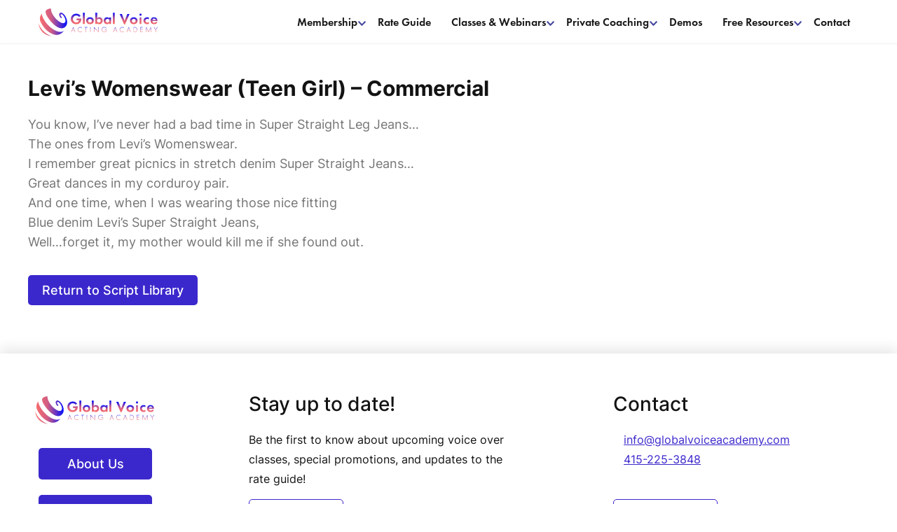

--- FILE ---
content_type: text/css
request_url: https://globalvoiceacademy.com/wp-content/themes/voiceover-premium/style.css
body_size: 4731
content:
/*
Theme Name: VAW Premium
Theme URI: https://www.voiceactorwebsites.com/
Description: VAW Premium - Child Theme for Genesis Framework.
Author: Joe Davis, Andy Anderson
Author URI: https://www.webstuff.com/
Version: 4.0.1
Tags: VAW Premium, webstuff, voiceover
Template: genesis
Text Domain: vawpremium
*/

/* stylelint-disable */
html{line-height:1.15;-webkit-text-size-adjust:100%}body{margin:0}main{display:block}h1{font-size:2em;margin:.67em 0}hr{box-sizing:content-box;height:0;overflow:visible}pre{font-family:monospace,monospace;font-size:1em}a{background-color:transparent}abbr[title]{border-bottom:none;text-decoration:underline;text-decoration:underline dotted}b,strong{font-weight:bolder}code,kbd,samp{font-family:monospace,monospace;font-size:1em}small{font-size:80%}sub,sup{font-size:75%;line-height:0;position:relative;vertical-align:baseline}sub{bottom:-.25em}sup{top:-.5em}img{border-style:none}button,input,optgroup,select,textarea{font-family:inherit;font-size:100%;line-height:1.15;margin:0}button,input{overflow:visible}button,select{text-transform:none}[type=button],[type=reset],[type=submit],button{-webkit-appearance:button}[type=button]::-moz-focus-inner,[type=reset]::-moz-focus-inner,[type=submit]::-moz-focus-inner,button::-moz-focus-inner{border-style:none;padding:0}[type=button]:-moz-focusring,[type=reset]:-moz-focusring,[type=submit]:-moz-focusring,button:-moz-focusring{outline:1px dotted ButtonText}fieldset{padding:.35em .75em .625em}legend{box-sizing:border-box;color:inherit;display:table;max-width:100%;padding:0;white-space:normal}progress{vertical-align:baseline}textarea{overflow:auto}[type=checkbox],[type=radio]{box-sizing:border-box;padding:0}[type=number]::-webkit-inner-spin-button,[type=number]::-webkit-outer-spin-button{height:auto}[type=search]{-webkit-appearance:textfield;outline-offset:-2px}[type=search]::-webkit-search-decoration{-webkit-appearance:none}::-webkit-file-upload-button{-webkit-appearance:button;font:inherit}details{display:block}summary{display:list-item}[hidden],template{display:none}
/* stylelint-enable */

/* Box Sizing
--------------------------------------------- */

html {
	box-sizing: border-box;
}

*,*::before,*::after {
	box-sizing: inherit;
}

/* Float Clearing
--------------------------------------------- */

.author-box::before,.clearfix::before,.entry::before,.entry-content::before,.nav-primary::before,.nav-secondary::before,.pagination::before,.site-container::before,.site-header::before,.site-inner::before,.widget::before,.wrap::before {
	content: " ";
	display: table;
}

.author-box::after,.clearfix::after,.entry::after,.entry-content::after,.nav-primary::after,.nav-secondary::after,.pagination::after,.site-container::after,.site-header::after,.site-inner::after,.widget::after,.wrap::after {
	clear: both;
	content: " ";
	display: table;
}
/* Defaults
---------------------------------------------------------------------------- */
/* Typographical Elements
--------------------------------------------- */
html {
	-moz-osx-font-smoothing: grayscale;
	-webkit-font-smoothing: antialiased;
}
body {
	background-color: #fff;
	color: #333;
	font-family: "Inter";
	font-size: 18px;
	font-weight: 400;
	line-height: 1.4;
	margin: 0;
	overflow-x: hidden;
}
button,input:focus,input[type="button"],input[type="reset"],input[type="submit"],textarea:focus,.button,.gallery img {
	transition: all 0.2s ease-in-out;
}
a {
	color: #0073e5;
	transition: color 0.2s ease-in-out, background-color 0.2s ease-in-out;
}
a:focus,a:hover {
	color: #333;
	text-decoration: none;
}
p {
	margin: 0 0 20px;
	padding: 0;
}
ol,ul {
	margin: 0;
	padding: 0;
}
li {
	list-style-type: none;
}
/* Headings
--------------------------------------------- */
h1,h2,h3,h4,h5,h6 {
	font-family: "Inter";
	font-weight: 400;
	line-height: 1.2;
	margin: 0 0 20px;
}
h1 {
	font-size: 40px;
}
h2 {
	font-size: 36px;
}
h3 {
	font-size: 28px;
}
h4 {
	font-size: 24px;
}
.entry-content h4 {
	margin-top: 30px;
}
h5 {
	font-size: 18px;
}
h6 {
	font-size: 16px;
}
/* Objects
--------------------------------------------- */

embed,iframe,img,object,video,.wp-caption {
	max-width: 100%;
}
img {
	height: auto;
	vertical-align: top;
}
figure {
	margin: 0;
}
/* Forms
-------------------------------------------- */
input,select,textarea {
	background-color: #fff;
	border: 1px solid #ddd;
	color: #333;
	font-size: 14px;
	font-weight: 400;
	padding: 10px;
	width: 100%;
}
input:focus,textarea:focus {
	border: 1px solid #999;
	outline: none;
}
input[type="checkbox"],input[type="image"],input[type="radio"] {
	width: auto;
}
:-ms-input-placeholder {
	color: #333;
	opacity: 1;
}
::placeholder {
	color: #333;
	opacity: 1;
}
button,input[type="button"],input[type="reset"],input[type="submit"],.button {
	background-color: #333;
	border: 0;
	color: #fff;
	cursor: pointer;
	font-size: 16px;
	padding: 15px 30px;
	text-align: center;
	text-decoration: none;
	white-space: normal;
	width: auto;
}
button:focus,button:hover,input[type="button"]:focus,input[type="button"]:hover,input[type="reset"]:focus,input[type="reset"]:hover,input[type="submit"]:focus,input[type="submit"]:hover,.button:focus,.button:hover {
	background-color: #0073e5;
	border-width: 0;
	color: #fff;
}
.entry-content .button:focus, .entry-content .button:hover {
	color: #fff;
}
.button {
	display: inline-block;
}
input[type="search"]::-webkit-search-cancel-button, input[type="search"]::-webkit-search-results-button {
	display: none;
}
.vc_row .gform_wrapper .gform_footer {
	margin-top: 16px;
}
.vc_row textarea {
	resize: none;
	height: 140px;
}
body .top_label div.ginput_container_textarea {
	line-height:0;
}
.gform_wrapper.gravity-theme .gfield.gfield--width-half {
	-ms-grid-column-span: 6;
	grid-column: span 6;
}
.gform_wrapper.gravity-theme .gfield {
	grid-column: 1/-1;
}
.gform_wrapper.gravity-theme .gform_fields {
	width: 100%;
	display: -ms-grid;
	display: grid;
	grid-template-columns: repeat(12,1fr);
	grid-template-rows: repeat(auto-fill,auto);
	grid-column-gap: 2%;
	grid-row-gap: 16px;
}
.gform_wrapper.gravity-theme .gfield.gfield--width-third {
    -ms-grid-column-span: 4;
    grid-column: span 4;
}
.gform_wrapper.gravity-theme .gfield.hidden_label label, .gform_validation_container{
    display: none;
}
h2.gform_submission_error, .gfield_validation_message, .gfield_required {
    color: #c02b0a;
    font-size: 16px;
}
.gform_confirmation_message {
	text-align: center;
	padding: 3em 0;
}
/* Screen Reader Text
--------------------------------------------- */
.screen-reader-shortcut,.screen-reader-text,.screen-reader-text span {
	border: 0;
	clip: rect(0, 0, 0, 0);
	height: 1px;
	overflow: hidden;
	position: absolute !important;
	width: 1px;
	word-wrap: normal !important;
}
.screen-reader-text:focus,.screen-reader-shortcut:focus,.widget_search input[type="submit"]:focus {
	background: #fff;
	box-shadow: 0 0 2px 2px rgba(0, 0, 0, 0.6);
	clip: auto !important;
	color: #333;
	display: block;
	font-size: 1em;
	font-weight: 700;
	height: auto;
	padding: 15px 23px 14px;
	text-decoration: none;
	width: auto;
	z-index: 100000; /* Above WP toolbar. */
}
/* Site Container
--------------------------------------------- */
.site-container {
	animation: fadein 1s;
	word-wrap: break-word;
}
@keyframes fadein {
	from {
		opacity: 0;
	}

	to {
		opacity: 1;
	}
}
/* Site Inner
--------------------------------------------- */
.site-inner {
	clear: both;
	margin: 0 auto;
	padding: 0 15px 0;
}
.page .site-inner {
	padding: 0;
}
.content-sidebar .site-inner {
    padding: 30px 15px;
}
/* Avatar
--------------------------------------------- */
.avatar {
	border-radius: 50%;
	float: left;
}
.author-box .avatar,.alignleft .avatar {
	margin-right: 20px;
}
.alignright .avatar {
	margin-left: 20px;
}
.comment .avatar {
	margin: 0 15px 20px 0;
}
/* Genesis
--------------------------------------------- */
.after-entry, .archive-description, .author-box {
	margin-bottom: 40px;
}
.after-entry {
	box-shadow: 0 0 20px rgba(0, 0, 0, 0.05);
	padding: 20px 30px;
}
.after-entry .widget:last-of-type, .archive-description p:last-child, .author-box p:last-child{
	margin-bottom: 0;
}
.breadcrumb {
	border-bottom: 1px solid #eee;
	font-size: 16px;
	padding: 10px 15px;
}
/* Search Form
--------------------------------------------- */
.search-form {
	overflow: hidden;
}
.entry-content .search-form {
	margin-bottom: 40px;
	width: 100%;
}
.post-password-form input[type="submit"], .search-form input[type="submit"] {
	margin-top: 10px;
}
.widget_search input[type="submit"] {
	border: 0;
	clip: rect(0, 0, 0, 0);
	height: 1px;
	margin: -1px;
	padding: 0;
	position: absolute;
	width: 1px;
}
.search .page {
	display: none;
}
/* Titles
--------------------------------------------- */
.archive-description .entry-title,.archive-title,.author-box-title {
	font-size: 20px;
	margin-bottom: 10px;
}
.entry-title {
	font-size: 30px;
	margin-bottom: 10px;
}
.entry-title a,.sidebar .widget-title a {
	color: #333;
	text-decoration: none;
}
/* WordPress
--------------------------------------------- */
a.aligncenter img {
	display: block;
	margin: 0 auto;
}
a.alignnone {
	display: inline-block;
}
.alignleft {
	float: left;
	text-align: left;
}
.alignright {
	float: right;
	text-align: right;
}
a.alignleft,a.alignnone,a.alignright {
	max-width: 100%;
}
img.centered,.aligncenter,.singular-image {
	display: block;
	margin: 0 auto 30px;
}
img.alignnone,.alignnone {
	margin-bottom: 15px;
}
a.alignleft,img.alignleft,.wp-caption.alignleft {
	margin: 0 20px 20px 0;
}
a.alignright,img.alignright,.wp-caption.alignright {
	margin: 0 0 20px 20px;
}
/* Widgets
---------------------------------------------------------------------------- */
.widget p:last-child,.widget ul > li:last-of-type {
	margin-bottom: 0;
} 
.widget ul > li:last-of-type {
	padding-bottom: 0;
}
.widget ol > li {
	list-style-position: inside;
	list-style-type: decimal;
	padding-left: 20px;
	text-indent: -20px;
}
.widget li li {
	border: 0;
	margin: 0 0 0 30px;
	padding: 0;
}
/* Display outline on focus */
:focus {
	color: #333;
	outline: #ccc solid 1px;
}
/* Site Navigation
---------------------------------------------------------------------------- */
.genesis-nav-menu {
	clear: both;
	line-height: 1;
	width: 100%;
}
.genesis-nav-menu .menu-item {
	display: block;
	float: none;
	position: relative;
}
.genesis-nav-menu a {
	color: #333;
	display: block;
	font-size: 18px;
	font-weight: 400;
	outline-offset: -1px;
	text-decoration: none;
}
.genesis-nav-menu a:focus,.genesis-nav-menu a:hover,.genesis-nav-menu .current-menu-item > a,.genesis-nav-menu .sub-menu .current-menu-item > a:focus,.genesis-nav-menu .sub-menu .current-menu-item > a:hover {
	color: #0073e5;
	text-decoration: none;
}
.genesis-nav-menu .sub-menu,.genesis-nav-menu .sub-menu a {
	width: 100%;
}
.genesis-nav-menu .sub-menu {
	clear: both;
	display: none;
	left: -9999px;
	margin: 0;
	opacity: 1;
	padding-left: 15px;
	position: static;
	z-index: 99;
}
.genesis-nav-menu .sub-menu a {
	background-color: #fff;
	font-size: 14px;
	position: relative;
	word-wrap: break-word;
}
.genesis-nav-menu .menu-item:focus,.genesis-nav-menu .menu-item:hover {
	position: relative;
}
.genesis-nav-menu .menu-item:hover > .sub-menu {
	display: block;
	left: auto;
	opacity: 1;
}
/* Responsive Menu
--------------------------------------------- */
.menu .menu-item:focus {
	position: static;
}
.menu .menu-item > a:focus + ul.sub-menu,.menu .menu-item.sfHover > ul.sub-menu {
	left: auto;
	opacity: 1;
}
.js .nav-primary {
	position: relative;
}
.genesis-responsive-menu .genesis-nav-menu .menu-item:hover > .sub-menu, .js .nav-primary {
	display: none;
}
.menu-toggle,.sub-menu-toggle {
	background-color: transparent;
	display: block;
	overflow: hidden;
	visibility: visible;
}
.menu-toggle:focus,.menu-toggle:hover,.sub-menu-toggle:focus,.sub-menu-toggle:hover {
	background-color: transparent;
	border-width: 0;
	color: #0073e5;
}
.menu-toggle {
	float: right;
	line-height: 20px;
	margin:0 auto;
	padding:0;
	position: relative;
	z-index: 1000;
}
.sub-menu-toggle {
	float: right;
	position: absolute;
	right: 0;
	top: 0;
	z-index: 100;
}
.site-header .menu-toggle::before {
	float: left;
	margin-right: 5px;
	position: relative;
	text-rendering: auto;
	top: 1px;
}
.sub-menu .sub-menu-toggle {
	padding: 12px 10px;
}
.sub-menu-toggle::before {
	display: inline-block;
	text-rendering: auto;
	transform: rotate(0);
	transition: transform 0.25s ease-in-out;
}
.sub-menu-toggle.activated::before {
	transform: rotate(180deg);
}
/* Header Menu
--------------------------------------------- */
.nav-primary {
	clear: left;
	width: 100%;
}
/* Footer Menu
--------------------------------------------- */
.nav-secondary .menu-item {
	display: inline-block;
}
.nav-secondary a {
	padding: 0;
}
/* Content Area
---------------------------------------------------------------------------- */
/* Entry Content
--------------------------------------------- */
.entry {
	margin-bottom: 40px;
}
.entry-content ol,.entry-content ul {
	margin-bottom: 30px;
	padding-left: 40px;
}
.entry-content ol > li {
	list-style-type: decimal;
}
.entry-content ul > li {
	list-style-type: disc;
}
.entry-content ol ul > li,.entry-content ul ul > li {
	list-style-type: circle;
}
.entry-content ol ol,.entry-content ul ul {
	margin-bottom: 0;
}
.entry-content code {
	background-color: #f5f5f5;
}
.content .sticky {
	background-color: #f5f5f5;
	padding: 30px;
}
/* Entry Meta
--------------------------------------------- */
p.entry-meta {
	font-size: 16px;
	margin-bottom: 0;
}
.entry-header .entry-meta {
	margin-bottom: 20px;
}
.entry-footer .entry-meta {
	border-top: 1px solid #eee;
	padding-top: 20px;
}
.entry-categories,.entry-tags {
	display: block;
}
/* Pagination
--------------------------------------------- */
.pagination {
	clear: both;
	margin: 60px 0;
}
.adjacent-entry-pagination {
	margin-bottom: 0;
}
.archive-pagination li {
	display: inline;
}
.archive-pagination li a {
	background-color: #f5f5f5;
	color: #333;
	cursor: pointer;
	display: inline-block;
	font-size: 16px;
	font-weight: 600;
	margin-bottom: 4px;
	padding: 8px 12px;
	text-decoration: none;
}
.archive-pagination li a:focus,.archive-pagination li a:hover,.archive-pagination li.active a {
	background-color: #333;
	color: #fff;
}
/* Entry Comments
--------------------------------------------- */
.comment-respond,.entry-comments,.entry-pings {
	margin-bottom: 40px;
}
.comment-list li {
	padding: 40px 0 0 30px;
}
.comment-list .depth-1 {
	padding-left: 0;
}
.comment-header {
	margin-bottom: 30px;
}
.comment-content {
	clear: both;
}
.comment-content ul > li {
	list-style-type: disc;
}
.comment-respond input[type="email"],.comment-respond input[type="text"],.comment-respond input[type="url"] {
	width: 50%;
}
.comment-respond label {
	display: block;
	margin-right: 12px;
}
.comment-header p {
	margin-bottom: 0;
}
.entry-pings .reply {
	display: none;
}
.comment-form-cookies-consent label {
	display: inline;
	padding-left: 10px;
}
/* Sidebar
---------------------------------------------------------------------------- */
.sidebar {
	font-size: 16px;
	line-height: 1.5;
}
.sidebar .widget {
	margin-bottom: 40px;
}
.sidebar p {
	margin-bottom: 20px;
}
/* Media Queries
---------------------------------------------------------------------------- */
@media only screen and (min-width: 480px) {
	table {
		table-layout: auto;
		word-break: normal;
	}

}
@media only screen and (min-width: 960px) {
	/* Site Header
	--------------------------------------------- */
	.admin-bar .site-header {
		top: 32px;
	}
	/* Genesis Menu
	--------------------------------------------- */
	.genesis-nav-menu .menu-item {
		display: inline-block;
	}
	.genesis-nav-menu .sub-menu,.genesis-nav-menu .sub-menu a {
		width: 180px;
	}
	.genesis-nav-menu .sub-menu {
		border-top: 1px solid #eee;
		opacity: 0;
		padding-left: 0;
		position: absolute;
		transition: opacity 0.4s ease-in-out;
	}
	.genesis-nav-menu .sub-menu a {
		border: 1px solid #eee;
		border-top: 0;
		padding-bottom: 15px;
		padding-top: 15px;
	}
	.genesis-nav-menu .sub-menu .sub-menu {
		margin: -46px 0 0 179px;
	}
	.content-sidebar .content {
		margin-bottom: 30px
	}

	/* Responsive Menu
	--------------------------------------------- */
	.js .nav-primary {
		display: block;
	}
	.menu-toggle, .sub-menu-toggle {
		display: none;
		visibility: hidden;
	}
	/* Header Menu
	--------------------------------------------- */
	.nav-primary {
		clear: none;
		float: right;
		width: auto;
	}
	/* Content
	--------------------------------------------- */
	.content {
		float: left;
		width: 65%;
	}
	.sidebar-content .content {
		float: right;
	}
	.full-width-content .content {
		float: none;
		margin-left: auto;
		margin-right: auto;
		width: 100%;
	}
	/* Sidebar
	--------------------------------------------- */
	.sidebar {
		float: right;
		width: 30%;
	}
	.sidebar-content .sidebar {
		float: left;
	}
	/* Author Box
	--------------------------------------------- */
	.author-box {
		background-color: #f5f5f5;
		padding: 30px;
	}
	/* After Entry
	--------------------------------------------- */
	.after-entry {
		padding: 40px 60px;
	}	
	/* Entry Misc.
	--------------------------------------------- */
	.after-entry,.archive-description,.author-box,	.comment-respond,.entry,.entry-comments,.entry-pings {
		margin-bottom: 60px;
	}
}
/* Print Styles
---------------------------------------------------------------------------- */
@media print {
	*,	*::before,	*::after {
		background: transparent !important;
		box-shadow: none !important;
		color: #333 !important;
		text-shadow: none !important;
	}
	a,	a:visited {
		text-decoration: underline;
	}
	a[href]::after {
		content: " (" attr(href) ")";
	}
	abbr[title]::after {
		content: " (" attr(title) ")";
	}
	a[href^="javascript:"]::after,	a[href^="#"]::after,	.site-title > a::after {
		content: "";
	}
	img, tr {
		page-break-inside: avoid;
	}
	img {
		max-width: 100% !important;
	}
	p,	h2,	h3 {
		orphans: 3;
		widows: 3;
	}
	blockquote,	pre {
		border: 1px solid #999;
		page-break-inside: avoid;
	}
	.content,.content-sidebar {
		width: 100%;
	}
	button,	input,	select,	textarea,.breadcrumb,.comment-edit-link,.comment-form,	.comment-list .reply a,	.comment-reply-title,	.edit-link,	.entry-comments-link,	.entry-footer,	.genesis-box,	.header-widget-area,.hidden-print,	.home-top,.nav-primary,.nav-secondary,.post-edit-link,.sidebar {
		display: none !important;
	}
	.title-area {
		text-align: center;
		width: 100%;
	}
	.site-title > a {
		margin: 0;
		text-decoration: none;
		text-indent: 0;
	}
	.site-inner {
		padding-top: 0;
		position: relative;
	}
	.author-box {
		margin-bottom: 0;
	}
	h1,	h2,	h3,	h4,	h5,	h6 {
		orphans: 3;
		page-break-after: avoid;
		page-break-inside: avoid;
		widows: 3;
	}
	img {
		page-break-after: avoid;
		page-break-inside: avoid;
	}
	dl,	ol,	ul {
		page-break-before: avoid;
	}
}
.site-inner {
    max-width: 1200px;
	margin: 0 auto;
}
.full-width-content .site-inner, .full-width-content .entry-content>.row-container[data-vc-full-width], .full-width-content .entry-content>.row-container[data-vc-stretch-content]>.vc_row[vawpremium-stretch-content], .site-footer .widget-wrap>.row-container[data-vc-full-width], .site-footer .widget-wrap>.row-container[data-vc-stretch-content]>.vc_row[vawpremium-stretch-content], .site-header .widget-wrap>.row-container[data-vc-full-width], .site-header .widget-wrap>.row-container[data-vc-stretch-content]>.vc_row[vawpremium-stretch-content] {
	max-width: 100%;
}
.row-container {
	padding: 0 15px;
}
.row-container.vc_row-no-padding {
	padding: 0;
}
.full-width-content .row-container[data-vc-full-width], .site-header .row-container[data-vc-full-width], .site-footer .row-container[data-vc-full-width] {
	left: 0 !important;
	padding-left: 0px !important;
    padding-right: 0px !important;
}
.full-width-content .entry-content>.row-container, .full-width-content .entry-content>.row-container[data-vc-full-width]>.vc_row, .site-footer .widget-wrap>.row-container, .site-footer .widget-wrap>.row-container[data-vc-full-width]>.vc_row, .site-header .widget-wrap>.row-container, .site-header .widget-wrap>.row-container[data-vc-full-width]>.vc_row {
	max-width: 1200px;
	margin: 0 auto;
}
.white, .white a, .white a:hover, .white:focus {
	color:#ffffff;
}
.error404 .content {
	width: 100%;
}
.inline {
	display:inline-block;
}
.text-right{
	text-align:right;
}
.text-center{
	text-align:center;
}
p:empty{
	display:none;
}
:focus{
	outline:none;
}
.vc_custom_heading a:focus, .vc_row .vc_custom_heading a:hover{
	opacity: 1 !important;
}
/* logos loading time css*/
.custom-event-class .wpls-logo-showcase .wpls-logo-cnt {
	margin: 5px;
}
.custom-event-class .wpls-logo-showcase .wpls-logo-cnt:nth-child(n+5) {
	margin: 0px;
}
.custom-event-class .wpls-logo-showcase {
	visibility: visible;
	opacity: 1;
	display: flex;
	align-items: center;
	justify-content: center;
}
.custom-event-class .wpls-logo-showcase .wpls-logo-cnt:nth-child(n+5) img {
	display:none !important
}
/* videos loading time css */
.custom-event-class .wp-playlist, .custom-event-class .wpb_video_widget  {
	background-size:cover;
	background-position:center;
}
.custom-event-class .wpmtst-testimonial:not(:first-child){
	display: none;
}
/* blog loading time css */
.custom-event-class .vc_grid.vc_row .vc_grid-item {
	display: inline-block;
}

/* 	responsive menu loading time css in 959 mediaquery(Mobile toggle visible)*/
@media only screen and (max-width: 959px){
	.custom-event-class nav:before {
		content: 'Menu' !important;
		color: #fff;
		font-size: 25px;
		margin: 0 auto;
	}
	.custom-event-class .right-menu nav:before, .custom-event-class .secondary-menu nav:before{
		display:none !important;
	}	
	nav{
		display:none;
	}
	.secondary-menu	nav{
		display:block;
	}
	.custom-event-class nav {
		display:block;
	}
	.custom-event-class .menu {
		display:none;
	}
	.content-sidebar .content {
        margin-bottom: 30px
    }
}
@media only screen and (max-width: 767px){
	.vc_row.parentrower {
		display: -webkit-box;
		display: -moz-box;
		display: -ms-flexbox;
		display: -webkit-flex;
		display: flex!important;
		-webkit-flex-wrap: wrap;
		flex-wrap: wrap;
	}
	.mobilefirst {
		-webkit-order: 1;
		order: 1;
	}
	.mobilesecond {
		-webkit-order: 2;
		order: 2;
	}
	.mobilethird {
		-webkit-order: 3;
		order: 3;
	}
}
@media only screen and (max-width: 640px){
    .gform_wrapper.gravity-theme .gfield:not(.gfield--width-full) {
        grid-column: 1/-1;
    }
}

--- FILE ---
content_type: text/css
request_url: https://globalvoiceacademy.com/wp-content/uploads/custom-css-js/30651.css?v=2277
body_size: 639
content:
/******* Do not edit this file *******
Simple Custom CSS and JS - by Silkypress.com
Saved: Mar 28 2025 | 17:26:45 */
.select_option, .custom_date {
	border: 0px  !important;
	background: #008000db;
	color: #fff !important;
	border-radius: 25px;
}

#basic-user-avatar-form .description, .mobile-sidebar, .onsale{
	display:none;
} 
.edit-social-media{
	margin-top: 5px;   
}
.normal_hidden{
	display:none;
	margin:15px 0;
} 
.custom_date {
	margin:15px 0;
}
/* .profile_data{
display:none;
} */
#basic-local-avatar{
	width: 142px;
	color: transparent !important;
}
#mh-overlay {
	position: fixed;
	left: 0px;
	display: none;
	height: 100%;
	width: 100%;
	background: #fff;
	z-index: 9;
	top:0;
}
.mh-cv-spinner {
	display: flex;
	height: 100%;
	align-items: center;
	justify-content: center;
}
.mh-cus_spinner{
	width: 40px;
	height: 40px;
	border: 4px #ddd solid;
	border-top: 4px #2e93e6 solid;
	border-radius: 50%;
	animation: sp-anime .8s infinite linear;
}
.edit_profile_click{
	display:none;
}
@keyframes sp-anime {
	100% {
		transform: rotate(360deg);
	}
}
/* 	#vo-journey-section{
opacity:0;
} */
tr{
	text-align:left;
}
legend{
	margin: 9px 0;
	font-size: 22px;
	font-weight:700;
	color:#131313;
}
.pmpro_card_content{
	padding: 0 !important;
	padding-bottom: 1.5em !important;
}
.pmpro     .pmpro_font-x-large {
	font-size: 22px;
	margin-top: 25px;


}
.pmpro .pmpro_card_title {
	padding-left: 0;  
}
.pmpro .pmpro_font-large {
	font-size: 19px;
	padding: 5px;
}
#pmpro_account-orders{
	margin-top: 5px;    
}
.ticket_info a{
	color: #fff !important;
	text-decoration: underline !important;
}

.notice.success {
	background-color: #d4edda;
	color: #155724;
	padding: 10px;
	border-radius: 5px;
	margin-bottom: 15px;
}

@media only screen and (max-width: 974px){
	.memberhome_tabrow .vc_col-sm-4, .memberhome_tabrow .vc_col-sm-8 {
		width: 100% !important;
	}
	.mobile-sidebar{
		display:block;
	} 
	.desk-sidebar {
		display:none;	
	}
	.current_selection{
		position: relative;
		cursor: pointer;
		border: 2px solid #D4D4D4;
		padding: 5px;
		padding-left: 12px;
		margin-bottom: 5px;
	}
	.toggle_sidebar {
		display:none;
		z-index: 9999;
		position: absolute;
		border: 2px solid #D4D4D4;
		width: 270px;
		background: #fff;
	}
	.toggle_sidebar a{
		padding:5px 0;
		padding-left: 13px;
	}
	.custom_dropdown{
		width: 270px;
		margin:25px auto !important;
	}
	.current_selection:after {
		content: "" !important;
		background: url(https://globalvoiceacademy.com/wp-content/uploads/2024/06/menu_arrow.svg) no-repeat;
		width: 11px;
		height: 8px;
		position: absolute;
		vertical-align: middle;
		right: 20px;
		top: 17px;
	}
	.custom_dropdown a{
		color: #000 !important;
		display: flex;
		font-size: 17px !important;
		align-items: center;
	}
}

--- FILE ---
content_type: text/css
request_url: https://globalvoiceacademy.com/wp-content/uploads/custom-css-js/475.css?v=2021
body_size: 18875
content:
/******* Do not edit this file *******
Simple Custom CSS and JS - by Silkypress.com
Saved: Dec 31 2025 | 15:30:58 */
@font-face {
	font-family: "Inter";
	font-display: swap;
	src: url("https://globalvoiceacademy.com/wp-content/uploads/2024/01/Inter-Medium.ttf");
	src: url("https://globalvoiceacademy.com/wp-content/uploads/2024/07/Inter-semibold.ttf");
	src: url("https://globalvoiceacademy.com/wp-content/uploads/2024/01/Inter-Bold.ttf");
	src: url("https://globalvoiceacademy.com/wp-content/uploads/2024/01/Inter-Regular.ttf");
}
@font-face {
	font-family: "futura";
	font-display: swap;
	src: url("https://globalvoiceacademy.com/wp-content/uploads/2024/05/futura-pt_demi.ttf");
}
/* === Base container === */
.append_data {
	width: 100%;
	font-size: 14px;
}

.guide-block {
	border: 1px solid #ccc;
	margin-bottom: 20px;
}

.guide-header,
.guide-row {
	display: flex;
	flex-wrap: nowrap;
	border-bottom: 1px solid #eee;
}

.guide-col {
	padding: 8px 10px;
	box-sizing: border-box;
	word-break: break-word;
}

/* Hide mobile notes in desktop */
.mobile-only {
	display: none;
}
.guide-header-grid{
	text-align: center;
background-color: #FFE8BA;
}
.cell{
	padding:10px;
	border:1px solid #ddd;
	box-sizing:border-box;
	height: 100%;
	text-align: center;
	display: flex;
	align-items: center;
}
.guide-grid{
	display:grid;
	grid-template-columns:20% 20% 60%;
	grid-auto-rows:auto;
	gap:0;
	align-items: center;
}
.note-cell{
	text-align:left;
}

.guide_nonth > *,
.guide_range > *,
.guide_description_heading > *,
.guide_notes > *,
.guide_desc_data > *  {
	width: 100%;
}
.guide-grid .cell > *, .guide-header-grid .guide-col  > * {
	width: 100%;
}
.guide-header-grid .guide-col {
	display: flex;
	align-items: center;
}
.guide-grid .cell.month, .guide-grid .cell.range {
	border-right: 0;
	border-top: 0;
}
.mobile-view{
	display:none !important;
}
.guide-grid .cell.notes{
	border-top: 0;
}

.mobile-row {
	display: grid;
	grid-template-columns: 50% 50%;
}
.mobile-row.notes {
	display: block;
}
.flex-container {
	display: flex;
}

.flex-item {
	flex: 0 0 50%; /* don’t grow, don’t shrink, fixed 50% width */
	box-sizing: border-box;
	padding: 10px;     /* optional spacing */
}
.guide-header-grid .guide-col{
	padding:8px; border:1px solid #ddd;   font-weight:600;
}
.cat_result .append_data:not(:first-child) .guide-header-grid .guide-col {
	border-top: 0;
}
.logged-in .tml-links{
	display: none;
}
.memberhome_tabrow .vc_col-sm-4{
	width: 320px;
}
.profile_data .avatar {
	float: none;
}
.course-sections .section-toggle{
	position: absolute;
	right: 13px;
}
body .course-curriculum .course-item.current::before {
	background: #3b28cc !important;
}
body .lp-course-curriculum .course-section .course-item {
	border-top: 0;
}
body .lp-course-curriculum .course-section .course-section-header {
	background-color:   #3b28cc !important;
	color: #fff !important;
}
body .lp-course-curriculum .course-section .course-item__info , body .content-item-summary .course-item-title, .section-count-items, .hidden-all{
	display: none !important;
}
body .course-section__items .course-item .course-item-title{
	color: #000 !important;
}
body .course-section__items .course-item.current .course-item-title{
	color: #fff !important;
}
body .lp-course-curriculum .course-section {
	margin-bottom: 0 !important;
}
body #popup-sidebar .course-item.current .course-item__link {
	background-image: linear-gradient(90deg, #fd6e6a 0%, #d05d84 44%, #000dff 100%);
}
body #popup-sidebar .course-item__link {
	background-color: #fff;
	border: 1px solid #0710FB;
	background-image: none;
	padding: 17px 15px;
}
#billing_state, #billing_country, #shipping_state, #shipping_country {
	display: block !important;
	clip: auto !important;
	height: 100% !important;
	width: 100% !important;
	position: relative !important;
	padding: 10px !important;
	line-height: 1 !important;
	border: 2px solid #D4D4D4 !important;
}
.select2-container {
	display: block !important;
}
.tribe-events-view--summary{
	width: 900px;
}
.register_button {
	text-align: right;
	display: flex;
	justify-content: flex-end;
	align-items: center;
}
.wc_payment_methods .input-radio, .wc_payment_methods label{
	display: inline !important;
}
.wc_payment_methods .wc_payment_method{
	display: block !important;
}
.tribe-events-pro-summary__event-cost{
	text-align: right;
	position: absolute;
	top: 38%;
	display: flex;
	justify-content: center;
	align-items: center;
	right: 26px;
	background: #fff;
	padding: 5px !important;
	border-radius: 5px;
}
#tribe-tickets__tickets-form{
	display:none;
}
.tml-action-lostpassword .pmpro-no-access{
	content: '';
	background-image: url(https://globalvoiceacademy.com/wp-content/uploads/2024/07/cloud_background.svg);
	background-size: cover;
	background-repeat: no-repeat;
}
.tribe-events-c-small-cta__text{  
	border-bottom: 0 !important;
}
.tribe-common--breakpoint-medium.tribe-events-pro .tribe-events-pro-summary__event-details {
	width: 100% !important;	
}
.tribe-common .tribe-common-anchor-thin:hover {
	border-bottom: 0 !important;
}
.tribe-common-b3.tribe-events-pro-summary__event-datetime-wrapper{
	font-size: 16px !important;	
}
.tribe-events-pro-summary__event-title-link.tribe-common-anchor-thin{
	margin-left: 0px !important;	
}
.tribe-events-pro-summary__event-date-tag-weekday, .tribe-events-calendar-list__event-date-tag-weekday{  
	font-size: 20px !important;	
}
#invoice{
	border-top-width: 1px !important;
	padding-bottom: 20px !important;
	border-top-style: solid !important;
	border-color: #cccccc !important;
	margin-top: 2em;
}
.tribe-common-g-col.tribe-events-pro-summary__event-date-tag span{
	color: #fff !important;
}
.tribe-common--breakpoint-medium.tribe-events-pro .tribe-events-pro-summary__event-header{
	display:block !important;
}
.tribe-events-pro-summary__event-title .tribe-events-virtual-virtual-event, .tribe-events-pro-summary__event-datetime-wrapper .tribe-events-calendar-series-archive__container, .tribe-events-virtual-virtual-event__icon-svg,.tribe-common-c-svgicon{
	display:none !important;
}
#vo-journey h1:after{
	content: '';
	position: absolute;
	top: -2px;
	left: 302px;
	background-image: url(https://globalvoiceacademy.com/wp-content/uploads/2024/09/birds.svg);
	background-repeat: no-repeat;
	width: 350px;
	height: 350px;
}
.woocommerce a.button, .woocommerce a.button.alt, .woocommerce button.button, .woocommerce button.button.alt, .woocommerce input.button, .woocommerce input.button.alt, .woocommerce input.button[type="submit"], .woocommerce #respond input#submit, .woocommerce #respond input#submit.alt{
	background: #3B28CC !important;
	border-radius: 5px;
}
.wpmtst-testimonial-content{
	padding-bottom:1.5em;
}
.post-577 .pmpro_card.pmpro_content_message .pmpro_card_content {
	display: block;
}
.pmpro_content_message .pmpro_card_content{
	text-align: center;
}
#pmpro_account-membership .pmpro_font-x-large {
	margin-bottom: 23px;
}
.somfrp-lost-pass-form-text .extra-space{
	padding-bottom: 4px;
}
.pmpro_section .pmpro_card {
	margin: 10px 0;
}
.pmpro .pmpro_card_content {
	padding: 0;
}
.account-page-form legend {
	margin: 9px 0 18px;
}
pmpro_content_message
.vc_gitem-post-meta-field-coach_name{
	margin-bottom: 10px;
	font-size: 22px;
	color: #131313;
	font-weight: bold;
	font-family: "Inter";
}
.vc_row.profile_section .vc_col-sm-12.vc_gitem-col.vc_gitem-col-align-, .vc_row.profile_section .vc_gitem-zone  {
	position: inherit;
}
.vc_row.profile_section .wpb_text_column.wpb_content_element.bookcoach_button {
	position: absolute;
	bottom: 12px;
	left: 0;
	right: 0;
}
.vc_gitem-post-meta-field-gvaa_enter_subheading{
	font-size: 16px;
	line-height: 28px;
	margin: 0 0 15px;
	color: #757575;
	font-weight: 400;
	padding-bottom: 2em;
}
.vc_row.profile_section .vc_grid.vc_row .vc_pageable-slide-wrapper {
	display: flex;
	flex-wrap: wrap;
	justify-content:center;
}
.vc_row.profile_section .vc_grid.vc_row .vc_grid-item {
	padding-right: 0;
	padding-bottom: 0;
	width: 28%; /*Based on column separation*/
	background: #f6f5ff ;
	margin: 0 30px 30px 0;
}
.pmpro-checkout .pmpro_level_expiration_text, .pmpro-checkout .pmpro_level_name, .pmpro-checkout  .pmpro_level_cost_text, .pmpro-checkout  .pmpro_level_name_text, .pmpro-cancel #pmpro_form .pmpro_card_content p{
	display: none;
}
.woocommerce-SavedPaymentMethods-new,.woocommerce-SavedPaymentMethods-saveNew{
	display: flex;
}
span.delete_workout_date {
	width: 38px;
	display: flex;
	justify-content: center;
}
.mobile_content .all_text p, .mobile_content{
	cursor:pointer;
}
.all_text{
	background: #fff !important;
	position: absolute;
	width: 100%;
	z-index: 9;
	padding: 15px;
	display: none;
	border: 2px solid #D4D4D4;
	margin-top: 4px;
}
#vo-journey-section .vc_tta-tabs-container .vc_tta-tabs-list .vc_tta-tab{
	flex-direction: column;
	display: flex;
}
#pmpro_confirmation-1.pmpro_section, .stripe-gateway-stripelink-modal-trigger, .mobile_content, .custom_edit_update{
	display:none ;
}
.course-item-nav .prev, .course-item-nav .next, .woocommerce div.product form.cart div.quantity, .woocommerce-variation-add-to-cart.variations_button .quantity{
	display:none !important;
}
#vo-journey-section .vc_tta-tabs-container .vc_tta-tabs-list .vc_tta-tab:first-child img{
	width: 100px;
	margin: 0 auto;
	padding-top:5px;
}
.pmpro .pmpro_form_submit {
	margin-top: 29px;
}
.pmpro_section_content .pmpro_card_title{
	display: none;
}
.pmpro .pmpro_card_actions{
	padding-left: 0;
	padding-right: 0;
}
.pmpro .pmpro_form_heading, .pmpro .pmpro_font-large{ 
	font-size: 22px !important;
	text-align: left;
	padding-left: 0 !important;
}
.edit_close_button{
	position: absolute;
	right: 9px;
	display: flex;
	cursor: pointer;
	gap: 8px;
}
.pmpro  .pmpro_card {
	border: 0 !important;
	box-shadow:none !important;
}
.pmpro  .pmpro_section:first-of-type {
	margin-bottom: 0;
}
.edit_profile_click .wpb_text_column,#pmpro_account-membership {
	border-bottom-width: 1px !important;
	padding-bottom: 25px !important;
	border-bottom-style: solid !important;
	border-color: #cccccc !important;
}
.profile-picture img{
	width: 100px;
}
#popup-sidebar .course-curriculum {
	position: initial;
}
.member_back_button { 
	bottom: 0;
	margin: 0 auto;
	left: 0;
	right: 0;
}
.vc_row .bookmydemolink{
	display: none !important;
}
.course-summary .course-price {
	display: none;
}
.course-summary-sidebar .course-sidebar-preview, .course-summary .course-summary-sidebar .lp-course-buttons {
	margin-bottom: 0;
}
.lp-archive-courses .course-summary-sidebar__inner .course-sidebar-top{
	border-radius: 25px;
}
.learn-press-breadcrumb{
	display:none;
}
.course-sidebar-preview .media-preview {
	margin: -20px -20px 0px;
}
.vc_tta.vc_tta-spacing-1 .vc_tta-tab {
	margin: 1px 0 0 1px;
}
.vc_tta-tabs.vc_tta-tabs-position-left .vc_tta-tabs-container {
	margin-top: 0;
}
.vc_tta-tabs:not([class*=vc_tta-gap]):not(.vc_tta-o-no-fill).vc_tta-tabs-position-left.vc_tta-style-classic .vc_tta-tabs-container, .vc_tta-tabs:not([class*=vc_tta-gap]):not(.vc_tta-o-no-fill).vc_tta-tabs-position-left.vc_tta-style-modern .vc_tta-tabs-container {
	margin-right: -1px;
}
.before_ajax{
	position:relative;
}
.before_ajax:before{
	content: '';
	background-image: url(https://globalvoiceacademy.com/wp-content/uploads/2024/08/Loading-process.gif);
	width: 100%;
	height: 100%;
	position: absolute;
	display: block;
	background-repeat: no-repeat;
	background-color: #fff;
	background-position: center;
	background-size: 500px;
}
.vc_row.memberhome_tabrow .vc_tta-tabs.vc_tta-controls-align-left .vc_tta-tabs-list li:nth-child(2) a:before, .customtext .my-vo-journey:before {
	background-image: url(https://globalvoiceacademy.com/wp-content/uploads/2024/07/Directions.svg);
}
.vc_row.memberhome_tabrow .vc_tta-tabs.vc_tta-controls-align-left .vc_tta-tabs-list li:nth-child(3) a:before, .customtext .my-account:before {
	background-image: url(https://globalvoiceacademy.com/wp-content/uploads/2024/07/User.svg);
}
.vc_row.memberhome_tabrow .vc_tta-tabs.vc_tta-controls-align-left .vc_tta-tabs-list li:nth-child(4) a:before, .customtext .gvaa-on-demand:before {
	background-image: url(https://globalvoiceacademy.com/wp-content/uploads/2024/07/Video.svg);
}
.vc_row.memberhome_tabrow .vc_tta-tabs.vc_tta-controls-align-left .vc_tta-tabs-list li:nth-child(5) a:before, .customtext .workouts:before {
	background-image: url(https://globalvoiceacademy.com/wp-content/uploads/2024/07/T-shirt.svg);
}
.vc_row.memberhome_tabrow .vc_tta-tabs.vc_tta-controls-align-left .vc_tta-tabs-list li:nth-child(6) a:before, .customtext .monthly-qa:before {
	background-image: url(https://globalvoiceacademy.com/wp-content/uploads/2024/07/Flag.svg);
}
.vc_row.memberhome_tabrow .vc_tta-tabs.vc_tta-controls-align-left .vc_tta-tabs-list li:nth-child(7) a:before, .customtext .pro-script-library:before {
	background-image: url(https://globalvoiceacademy.com/wp-content/uploads/2024/07/Book.svg);
}
.vc_row.memberhome_tabrow .vc_tta-tabs.vc_tta-controls-align-left .vc_tta-tabs-list li:nth-child(8) a:before, .customtext .rate-guide-support:before {
	background-image: url(https://globalvoiceacademy.com/wp-content/uploads/2024/07/Coins.svg);
}
.vc_row.memberhome_tabrow .vc_tta-tabs.vc_tta-controls-align-left .vc_tta-tabs-list li:nth-child(9) a:before, .customtext .quarterly-checkin:before {
	background-image: url(https://globalvoiceacademy.com/wp-content/uploads/2024/07/finance.svg);
}
.vc_row.memberhome_tabrow .vc_tta-tabs.vc_tta-controls-align-left .vc_tta-tabs-list li:nth-child(10) a:before , .customtext .membership-faq:before{
	background-image: url(https://globalvoiceacademy.com/wp-content/uploads/2024/07/question.svg);
}
.vc_row.memberhome_tabrow .vc_tta-tabs.vc_tta-controls-align-left .vc_tta-tabs-list li:nth-child(11) a:before, .customtext .log-out:before {
	background-image: url(https://globalvoiceacademy.com/wp-content/uploads/2024/07/Log-Out.svg);
}
.vc_row.memberhome_tabrow .vc_tta-tabs.vc_tta-controls-align-left .vc_tta-tabs-list li a:before ,  .customtext .my-vo-journey:before, .customtext .my-account:before, .customtext .gvaa-on-demand:before, .customtext .workouts:before, .customtext .monthly-qa:before , .customtext .monthly-qa:before, .customtext .pro-script-library:before, .customtext .rate-guide-support:before, .customtext .quarterly-checkin:before, .customtext .membership-faq:before, .customtext .log-out:before{
	content: "";
	position: absolute;
	background-repeat: no-repeat;
	width: 31px !important;
	height: 31px !important;   
	left: 14px !important;
	bottom: 12px !important;
}
.vc_tta-tabs.vc_tta-tabs-position-left {
	display: flex;
}
.vc_tta-container ul > li {
	list-style-type: none;
}
.vc_tta.vc_general .vc_tta-tab>a {
	padding: 14px 20px;
	display: block;
}
.vc_row .demo_row .vc_tta-panel-heading{
	display:none;
}
.vc_tta-tabs.vc_tta-tabs-position-left .vc_tta-panels-container {
	display: flex;
	flex-direction: column;
	flex: 1;
	min-width: 0;
}
.vc_tta-tabs.vc_tta-tabs-position-left .vc_tta-tabs-container {
	display: flex;
	flex-direction: column;
}
.woocommerce div.product .woocommerce-tabs ul.tabs li.active a::after{
	content:'';
	position: relative;
	top: 7px;
	right: -7px;
	background-image: url(https://globalvoiceacademy.com/wp-content/uploads/2024/08/check_icon.svg);
	background-repeat: no-repeat;
	width: 14px;
	height: 14px;
}
.full-width-content.woocommerce div.product .woocommerce-tabs ul.tabs li {
	margin: 0 0;
}
.woocommerce div.product form.cart .button {
	border-radius:5px;
}
.woocommerce-Tabs-panel , .woocommerce div.product .woocommerce-tabs ul.tabs::before, .woocommerce div.product .woocommerce-tabs ul.tabs li, .woocommerce-tabs .wc-tabs li a{
	border: 0 !important;
}
.woocommerce-tabs .wc-tabs li a,.full-width-content.woocommerce div.product .woocommerce-tabs ul.tabs li {
	background-color: transparent ;
}
.mobmenu-right-panel{
	background-color: #fff;
} 
.show-nav-left .mobmenu-overlay, .show-nav-right .mobmenu-overlay, .show-mob-menu-search .mobmenu-overlay {
	background: transparent;
}
.show-nav-right .mob-expand-submenu i {
	color: #484A9F;
}
.mob-expand-submenu i {
	font-size: 16px;
}
.mob-menu-header-holder {
	background-color: #fff;
	height: 75px;
	box-shadow: 0px 2px 4px 0px #3031331A;
}
.script-lib-tabs .wpb_text_column.wpb_content_element {
	padding: 20px 0 20px 37px;
}
.return-link a, #stripe p{
	color: #fff !important;
}
.post .entry-title{
	margin-bottom: 20px;
}
.return-link{
	background-color: #3B28CC !important;
	font-size: 18px;
	font-weight: 500;
	border-radius: 5px;
	padding: 8px 20px !important;
	line-height: 1.5;
	margin-top: 1em;
}
.full-width-content.woocommerce div.product .woocommerce-tabs ul.tabs {
	padding: 0 0 0 0;
}
.single .product_meta,.single .product-type-variable .price,.single .product-type-pw-gift-card .price{
	display:none;
}
.single .single_variation_wrap .price{
	display:block ;
} 
.curriculum-sections .section .section-content {display: none;}
.curriculum-sections .section .section-content:has(.current ),.curriculum-sections .section.closed .section-content:has(.current )  {display: block;}
#overlay {
	position: fixed;
	top: 0;
	left: 0;
	display: none;
	height: 100%;
	width: 100%;
	background: #0009;
	z-index: 999999;
}
.add_workout_date i{
	color: #3b28cc !important;
	font-size: 38px;
}
.consult_form .vc_col-sm-4 .wpb_single_image img{
	width: 360px;
	margin: 0 auto;
	position: absolute;
	right: 7px;
	top: -3em;
}
.option_heading{
	font-weight: bold;
	color: #000;
}
.option_sub{
	padding-left:10px;
}

.cv-spinner {
	display: flex;
	height: 100%;
	align-items: center;
	justify-content: center
}

.spinner {
	width: 40px;
	height: 40px;
	border: 4px solid #ddd;
	border-top: 4px solid #2e93e6;
	border-radius: 50%;
	animation: .8s linear infinite sp-anime
}

@keyframes sp-anime {
	100% {
		transform: rotate(360deg)
	}
}
#tabs li{
	list-style-type: none;
}
#tabs{
	padding-left: 0;
	display: flex;
}
.search_pagination {
	flex: 0 0 100%;
	padding-top: 45px;
}
.search_pagination ul.page-numbers {
	padding: 0;
	text-align: center;
}
.search_pagination ul.page-numbers li {
	list-style-type: none;
	display: inline-block;
	margin: 0px 5px;
}
.search_pagination ul.page-numbers li span.page-numbers.current  {
	background: #5856cc;
	color: #fff;
	border: 1px solid #5856cc;
	text-align: center;
}
.search_pagination ul.page-numbers li span, .search_pagination ul.page-numbers li a {
	background: #fff;
	width: 30px;
	height: 30px;
	border-radius: 50%;
	display: flex;
	color: #000;
	border: 1px solid #5856cc;
	align-items: center;
	justify-content: center;
	font-family: "futura";
}
#pagination .next, #pagination .prev {
	width: max-content;
	padding: 0;
	background: transparent;
	border: 0;
	position: relative;
	top: 6px;
}
.pmpro_actionlinks{
	margin-top:15px;
}
#vo-journey-section .pmpro_table{
	text-align: left;
}
#vo-journey-section .mep-eventtype-ribbon, .purchased_info{
	float: right;
	right: auto;
	bottom: 0;
	position: relative;
	background: red;
	width: auto;
	border-radius: 5px;
	padding: 5px 15px;
	font-size: 14px;
	line-height: normal;
}
.purchased_info{
	background: #fc6e6c !important;
	padding: 5px 15px 7px;
}
.cat_butttons.inactive{
	background: #3B28CC;
	color:#fff !important;
}
body {
	font-family: "Inter";
	color: #757575;
	font-weight: 400;
	background-color:#ffffff;
}
.custom-event-class body {
	font-family: "Inter";
}
body > div {
	font-size: 18px;
}
.custom_content{
	font-size: 15px;
}
a {
	text-decoration: none !important;
	color: #3b28cb;
}
.site-inner {
	margin-top: 3em;
}
#stripe{
	display: none !important;
}
.error404 .content, .woocommerce-shop .site-inner, .lp-archive-courses {
	padding:3em 15px 2em 15px;
}
.error404 .site-inner{
	max-width: 1200px;
}
.vc_row .wpb_button, .vc_row .wpb_content_element, .vc_row ul.wpb_thumbnails-fluid>li, .entry {
	margin-bottom: 0;
}
p:empty {
	display:none;
}
.mobmenu-right-panel li, .rightmbottom, .rightmtop {
	padding-left: 0;
	padding-right: 0;
}
/***** Full Width CSS ******/
.header-full-width .wpb-content-wrapper .row-container[data-vc-full-width]>.vc_row, 
.header-full-width .wpb-content-wrapper .row-container {
	max-width: 1200px;
	margin: 0 auto;
}
.header-full-width .wpb-content-wrapper .row-container[data-vc-full-width], 
.header-full-width .wpb-content-wrapper .row-container[data-vc-stretch-content]>.vc_row {
	max-width: 100%;
}
/*HEADING_SECTION*/
h1 , h2 , h3 , h4 , h5 , h6 {
	color: #131313;
	font-weight: bold;
	font-family: "Inter";
}
h1 {
	font-size: 36px;
}
h2{
	font-size: 28px;
}
h3 {
	font-size: 21px;
}
/*MENU_SECTION*/
.menu a span, #mg-wprm-wrap ul#wprmenu_menu_ul li.menu-item a, .menu-item a {
	font-family: "futura" !important;
	font-size: 16px !important;
	color: #171717 !important;
}
#mobmenuright li a:hover{
	color: #171717 !important;
}
.vc_row .menu li {
	margin: 0;
}
.vc_row .nav-primary, .menu-toggle{
	float:none;
}
.social-icon, .single-talent-social-icon {
	display: inline-flex;
	vertical-align: middle;
}
:focus {
	outline: none!important;
}
.mejs-container:focus {
	box-shadow: none!important;
}
/*Sub Menu*/
.genesis-nav-menu a{
	padding: 24px 12px;
}
.sub-menu-toggle{
	top: 23px;
}
.genesis-nav-menu .sub-menu a{
	border:0;
	width:100%;
	background-color:transparent;
	padding: 0;
}
.menu li .sub-menu{
	background-color: #fff;
	border:0;
	border-radius:5px;
	text-align: left;
	width: 210px;
	top: inherit;
	z-index: 9999;
	transition: none !important;
	margin-top: 0px;
	margin-left: 8px;
}
.menu li .sub-menu li{
	margin:0;
	padding: 10px 8px 8px;
	display: block;	
}
.menu li .sub-menu li a span{
	color:#000;
	font-size: 16px;
}
.site-header .vc_column-inner {
	z-index: initial !important;
}
.site-header{
	position: fixed !important;
	z-index:999;
	background-color: #fff;
	width:100%;
}
.sub-menu .sub-menu-toggle::before {
	left: 0;
	width: 11px;
	height: 8px;
	transform: rotate(270deg);
	top: 0;
}
.sub-menu .sub-menu-toggle.activated::before {
	transform: rotate(90deg);
	left: -2px;
}
.genesis-nav-menu .sub-menu .sub-menu{
	border-top:0;
}
.sub-menu .sub-menu-toggle, .vc_row .sub-menu-toggle {
	padding: 0;
	display: block;
	visibility: visible;
}
.site-header .mobile_image,.rate_guide .mobile-image, .mobile_section_image {
	display: none;
}
.sub-menu-toggle::before {
	content: "" !important;
	background: url(https://globalvoiceacademy.com/wp-content/uploads/2024/06/menu_arrow.svg) no-repeat;
	width: 11px;
	height: 8px;
	position: relative;
	vertical-align: middle;
	top: 0;
}
.genesis-nav-menu .sub-menu .sub-menu {
	margin: -26px 0 0 200px;
}
.sub-menu .sub-menu-toggle {
	top: 7px;
}
.tml-login-link a{
	padding: 5px 25px;
	display:block;
}
.tml-links{
	padding-left:0px !important;
	border-radius:6px;
}
/*BUTTON_SECTION*/
.vc_row .vc_row .icon_button .vc_btn3.vc_btn3-style-custom:after, .vc_row .sign-up-button .vc_btn3.vc_btn3-style-custom:after{
	content: "";
	padding: 0px 9px;
	background: url(https://globalvoiceacademy.com/wp-content/uploads/2025/12/arrow-right.svg) center no-repeat;
	margin-left: 8px;
}
.vc_row .sign-up-button .vc_btn3.vc_btn3-style-custom:after{
	background: url(https://globalvoiceacademy.com/wp-content/uploads/2024/06/signup_arrow.svg) center no-repeat ;
}
.schedule_call_button .vc_btn3.vc_btn3-style-custom:after{
	content: "";
	padding: 0px 9px;
	background: url(https://globalvoiceacademy.com/wp-content/uploads/2024/07/schedule_call.svg) center no-repeat;
	margin-left: 8px;
}
.course-summary-sidebar .lp-course-buttons button{
	width: max-content ;
	padding: 0.5em 3em;
	margin: 0 auto;
}
.learnpress-page .lp-course-buttons .lp-button,.vc_row .vc_row .message_button .vc_btn3.vc_btn3-style-custom , .vc_row.profile_section .vc_btn3.vc_btn3-style-custom,.vc_row .border-button .vc_btn3.vc_btn3-style-custom, .vc_row.about_staff .vc_btn3.vc_btn3-style-custom, .vc_row.about_coaches .vc_btn3.vc_btn3-style-custom , .vc_row .sign-up-button .vc_btn3.vc_btn3-style-custom, .tml-lostpassword .tml-login-link{
	color: #3B28CC !important;
	border: 1px solid #3B28CC !important;
	background: transparent !important;
}
.woocommerce .coupon .input-text {
	height: 44px;
}
.vc_row.about_staff .vc_btn3.vc_btn3-style-custom {
	padding: 2px 38px !important;
}
.vc_row.about_coaches .vc_btn3.vc_btn3-style-custom {
	padding: 2px 21px !important;
}.event-tickets .tribe-common-b3--min-medium{
	font-size: 16px;
}
.vc_row.about_staff p {
	line-height: 20px;
	font-size: 16px;
}
body .member_back_button .vc_btn3.vc_btn3-style-custom,body .member_back_button .vc_btn3.vc_btn3-style-custom:hover {
	background: transparent !important;
	color: #000!important;
	border: 1px solid #3b28cc;
}
.vc_row.profile_section .vc_btn3-container{
	margin-top: 46px;
}
.vc_row.profile_section .vc_btn3.vc_btn3-style-custom,.rate-guide .vc_btn3.vc_btn3-style-custom,#best-practice .vc_btn3.vc_btn3-style-custom{
	font-size: 14px;
}
.vc_row .vc_btn3.vc_btn3-style-custom, .learnpress-page .lp-button, #popup-content .lp-button:hover, .member_back_button .vc_btn3.vc_btn3-style-custom, .member_back_button .vc_btn3.vc_btn3-style-custom:hover, .vc_row .team-purchasebtn .vc_btn3.vc_btn3-style-custom, .mobile_course_back .vc_btn3.vc_btn3-style-custom, .woocommerce-cart button.button:hover, .woocommerce-cart button.button, .woocommerce-cart .checkout-button, .woocommerce-cart  input[type="submit"],  .woocommerce-checkout input[type="submit"]:hover,  .woocommerce-checkout input[type="submit"], .woocommerce-checkout .woocommerce_checkout_place_order, .tml-lostpassword [type=submit] ,  .tml-resetpass  [type=submit]{
	background: #3B28CC!important;
	color:#ffffff!important;
	font-size: 18px;
	font-weight: 500;
	border-radius: 5px;
	padding: 8px 20px !important;
	line-height: 1.5;
}
.mobile_course_back .vc_btn3.vc_btn3-style-custom{
	display:none;
}
/*PLACEHOLDER_SECTION*/
::-webkit-input-placeholder { 
	color:    #9E9E9E;
	opacity:  1;
}
:-moz-placeholder { 
	color:    #9E9E9E;
	opacity:  1;
}
::-moz-placeholder {
	color:    #9E9E9E;
	opacity:  1;
}
:-ms-input-placeholder {
	color:    #9E9E9E;
	opacity:  1;
}
/*FORM_SECTION*/
input, select, textarea, .ays_lil_window input {
	background-color : #ffffff;
	color : #9E9E9E !important;
	font-size: 18px !important;
	font-weight: 400;
	border-radius: 5px;
	padding: 10px !important;
	line-height:1 !important;
	border: 2px solid #D4D4D4 !important;
}
div.ginput_container_multiselect select{
	background: none !important;
}
.single-product select {
	background-position: 96% center !important;
}
select {
	-webkit-appearance: none;
	background: url(https://globalvoiceacademy.com/wp-content/uploads/2024/06/down_arrow.svg) no-repeat !important;
	background-size: 12px !important;
	background-position: 99% center !important; 
}
.ays_lil_content iframe{
	display: none;
}
.vc_row .gform_wrapper .gform_footer input[type=submit], .error404 input.search-form-submit ,.gform_button.button{
	background-color: #3B28CC !important;
	color: #fff !important;
	margin: 0;
	border: 0 !important;
	padding: 11px 2em 11px 1em !important;
	font-weight: 400;
	background-size: 18px;
	background-position: 88% 50%;
	background-image: url(https://globalvoiceacademy.com/wp-content/uploads/2025/12/arrow-right.svg);
	background-repeat: no-repeat;
}
.vc_row .gform_required_legend, .ays_lil_window .gform_heading p.gform_required_legend{
	display: none;
}
.gchoice.gchoice_6_13_1{
	display: flex;
	align-items: center;
	gap: 7px;
	padding-top: 10px;
}
.gchoice.gchoice_6_13_1 .gfield-choice-input{
	margin-bottom: 0;
}
.vc_row .gfield_list_group_item, .vc_row .gfield_list_icons {
	display: inline-block;
	width: 50%;
}
.vc_row .gfield_list_icons .add_list_item, .vc_row .gfield_list_icons .delete_list_item {	
	color: transparent;
	background-color: transparent;
	background-repeat: no-repeat;
	background-position: center;
	padding: 10px;
	width: 38px;
	height: 38px;
	display: inline-flex;
}
.vc_row .gfield_list_icons .add_list_item {
	background-image: url(https://globalvoiceacademy.com/wp-content/uploads/2024/08/plus-circle-icon.png);
}
.vc_row .gfield_list_icons .delete_list_item {
	background-image: url(https://globalvoiceacademy.com/wp-content/uploads/2024/08/minus-circle-icon.png);	
}
fieldset {
	padding: 0;
	border: 0;
}
.site-footer .about_button .vc_btn3 {
	width: 60%;
}
#footer .vc_row .gform_wrapper .gform_footer input[type=submit] {
	color: #3B28CC !important;
	border: 1px solid #3B28CC !important;
	background-color: transparent;
	background-image: url(https://globalvoiceacademy.com/wp-content/uploads/2024/06/signup_arrow.svg);
}
#intake-form-row{
	background-position: top !important;
}
.vc_row .gform_wrapper .gform_footer{
	padding: 0;
	margin-top: 16px;
}
.vc_row .gform_confirmation_message{
	padding: 2em 15px;
}
h2.gform_submission_error, .vc_row .gfield_validation_message {
	font-weight: 700;
}
h2.gform_submission_error,.text-para p {
	font-size: 20px;
}
h2.gform_submission_error, .vc_row .gfield_validation_message {
	color: #bf181c;
}
h2.gform_submission_error {
	text-align: center;
}
.vc_row textarea.large {
	height: 140px;
}
.gf_progressbar_percentage { 
	background: #3b28cc;
	border-radius: 25px;
	color: #fff;
	padding-left: 15px;
	margin-bottom: 25px;
}
.vc_row .gform_wrapper .gform_page_footer input[type="button"].gform_previous_button{
	background-image: url(https://globalvoiceacademy.com/wp-content/uploads/2024/07/previous_arrow.svg);
	padding: 11px 1em 11px 2em !important;
	background-position: 10% 50%;
}
.vc_row .gform_wrapper .gform_page_footer input[type="button"], .vc_row .gform_wrapper .gform_page_footer input[type="submit"] {
	background-color: #3B28CC;
	color: #fff !important;
	margin: 0;
	border: 0 !important;
	padding: 11px 2em 11px 1em !important;
	font-weight: 400;
	background-size: 18px;
	background-position: 88% 50%;
	background-image: url(https://globalvoiceacademy.com/wp-content/uploads/2025/12/arrow-right.svg);
	background-repeat: no-repeat;
}
.vc_row .gform_page_footer {
	margin-top: 25px;
}
label.gfield_label.gform-field-label, .gf_progressbar_title , input, select, textarea{
	color: #000000c7 !important;
	margin-bottom: 10px;
	display: block;
}
.newsletter_page legend {
	padding-bottom: 10px;
}
.newsletter_page .gchoice {
	line-height: 2;
}
.newsletter_page input{
	margin-bottom: 0;
}
/*.newsletter_page .gfield--type-checkbox {
padding-bottom: 5px;
}
.newsletter_page label.gfield_label.gform-field-label{
display: none;
}*/
#wc-stripe-payment-token-2, #wc-stripe-payment-token-2, .newsletter_page input{
	display: inline-block;
}
/*HEADER_SECTION*/
.vc_row .site-logo img{
    width: 170px;
    height: auto;
}
.site-header .vc_flexbox_container_item, .site-header .vc_flexbox_container_item-inner, .site-header .wpb_wrapper {
    height: auto;
}

.voice_over video {
	border: 1px solid #D4D4D4;
}
#header:before, .mobmenu:before{
	box-shadow: 0px 2px 2px 0px #3031331A;
	content: " ";
	width: 100%;
	height: 1px;
	position: absolute;
	bottom: 4px;
}
.home .rate_guide p{
	font-size: 20px;
}
/*BANNER_SECTION*/
#home_rate{
	background-position: top right !important;
	background-size: 50% !important;
}
#testimonials .voice_image.wpb_single_image img{
	width: 585px;
}
.rate_guide .wpb_single_image img, .best-practice-image  .wpb_single_image img {
	width: 433px;
	height: 564px;
}
.vc_row .wpb_single_image.desktop_section_image{
	transform: translate(54px, 25px);
	z-index:-1;
	position:relative;
}
.vc_row .wpb_single_image.desktop_section_image img, .aboutus_row img{
	width:686px;
	height: 549px;
}
.aboutus_row img{
	height :auto;
}
.testimonial-image img{
	border-radius: 50px;
	width: 56px;
	height: 56px;	
}
h1.page_title, h2.page_title, h3.page_title  {
	font-weight: bold;
	text-transform: uppercase;
	background: -webkit-linear-gradient(-60deg, rgba(253, 110, 106, 1) 0%, rgba(146, 74, 156, 1) 62.85%, rgb(0 13 255 / 82%) 151%);
	-webkit-background-clip: text;
	-webkit-text-fill-color: transparent;
	font-size: 120px;
	line-height: 120px;
	display: inline-block;
}
h3.cat_heading.page_title{
	margin-bottom: 0;
}
.joyce_castellanos_page h1.page_title, .pamela_vanderway_page h1.page_title{
	font-size :100px;
}
#banner p, .tab_row p, .banner_text p{
	font-size: 24px;
}
h2.bold_title, h3.rg_title{
	font-size: 66px;
	font-weight: bold;
	line-height: 70px;
}
.vc_row.voice_over .vc_column-inner{
	background-position: top !important;
}
/*Sub Pages*/
.package-row .active .vc_column-inner{
	background: #F3F4F6 !important;
}
.vc_row.package-row .active .vc_btn3.vc_btn3-style-custom {
	background: #3B28CC!important;
}
.profile_section h2{
	margin-bottom:10px;
	font-size: 22px;
}
#drop_down_row{
	display: none;
}
.profile_section p{
	font-size:16px;
}
h2.coaching_category{
	position: relative;
	top: -2em;
}
.vc_row.tab_row .vc_tta-color-grey.vc_tta-style-classic .vc_tta-tab>a{
	background: #EBE9FB ;
}
.vc_row.tab_row .vc_tta-tabs:not([class*=vc_tta-gap]):not(.vc_tta-o-no-fill).vc_tta-tabs-position-top .vc_tta-tab.vc_active>a{
	background: #F97316;
}
.vc_row.tab_row  .vc_tta-color-grey.vc_tta-style-classic .vc_tta-tab>a{
	padding: 6px 15px;
	border-radius: 20px !important;
	font-size: 14px;
	color: #131313;
}
/*BIO_SECTION*/
p {
	line-height: 28px;
	margin: 0 0 15px;
}
#demo-production img.alignright{
	padding-bottom: 15px;
}
/*VIDEO_SECTION*/
#load-more.disable, .group{
	display:none;
}
.group.active {
	display: block;
}
.vc_row .preview-lazyload {
	position: absolute;
	top: 0;
}
.custom-event-class .wpb_video_widget , .custom-event-class .wp-playlist{
	background-image:url(https://globalvoiceacademy.com/wp-content/uploads/2023/09/video.gif);
}
.custom-event-class .wp-playlist {
	height: 250px;
}
/*Testimonials*/
.vc_row .testimonials-section .strong-view.nav-position-outside .wpmslider-controls {
	text-align: left;
	padding-left: 10px;
}
.vc_row .strong-view.pager-style-buttons .wpmslider-pager-link:hover:before, .vc_row .strong-view.pager-style-buttons .wpmslider-pager-link:before{
	color: #3B28CC;
	background:#3B28CC;
}
.wpmtst-testimonial-content{
	padding-bottom: 1.5em;
	font-size: 20px;
}
.vc_row .wpmtst-testimonial-field.testimonial-name {
	font-size: 16px;
	font-weight: bold;
	color: #5856cc;
	padding-left: 4em;
}
.vc_row .wpmtst-testimonial-field.testimonial-company {
	color: #9E9E9E;
	font-size :14px;
	padding-left: 4.7em;
}
.vc_row .testimonials-section .strong-view.controls-type-sides:not(.rtl) .wpmslider-prev {
	left: -1em;
}
.vc_row .testimonials-section .strong-view.controls-type-sides:not(.rtl) .wpmslider-next{
	right: -1em;
}
.vc_row .testimonials-section .wpmtst-testimonial-image  {
	position: absolute;
	bottom: -1px;
	left: 21px;
}
.vc_row .wpmtst-testimonial {
	padding: 0 1.6em ;
}
.vc_row .testimonials-section{
	padding: 0 1.5em;
}
.about-page #testimonials .wpb_single_image {
	top: -4.5em;
	right:0;
}
.about-page #testimonials .voice_image.wpb_single_image img{
	width: 410px;
}
#testimonials .wpb_single_image {
	position: absolute;
	top: -7.5em;
}
.vc_row .strong-view.controls-style-buttons:not(.rtl) .wpmslider-next:before, .vc_row .strong-view.controls-style-buttons:not(.rtl) .wpmslider-prev:before{
	background: #131313;
}
/*AUDIOPLAYLIST_SECTION*/
.vc_row .mejs-time, .vc_row .mejs-volume-button, .vc_row .mejs-time-handle-content, .vc_row .gform_validation_container, #target-demo br {
	display:none;
}
.vc_row .mejs-horizontal-volume-slider, .vc_row .mejs-time-float, audio {
	display:none !important;
}
.vc_row .mejs-container .mejs-controls, .vc_row .mejs-container {
	background: transparent;
}
.vc_row .mejs-controls .mejs-time-rail .mejs-time-total, .vc_row .mejs-time-float-corner, .vc_row .mejs-controls .mejs-time-rail .mejs-time-loaded {
	background: #eef2ff;
	top: 28px;
	height: 8px;
	margin: 0;
}
.vc_row .customaudioplayer .mejs-button>button,body .mejs-replay button {
	background: transparent;
	margin: 0;
	cursor:pointer;
}
.vc_row .mejs-button {
	margin-right: 10px;
	top: 0;
}
.customaudioplayer .mejs-button {
	width: 0px;
	height: 10px;
	position: relative;
	left: 20px;
	top: 10px;
	z-index: 9;
}
.customaudioplayer .mejs-play:before, .customaudioplayer .mejs-replay:before, .customaudioplayer .mejs-pause:before, .customaudioplayer .download-audio a:before, .custom-event-class .customaudioplayer:before {
	position: absolute;
	content: '';
	background-image: url(https://globalvoiceacademy.com/wp-content/uploads/2024/08/audio_svg.svg);
	width: 10px;
	height: 10px;
	background-repeat: no-repeat;
	background-size: cover;
}
.customaudioplayer .mejs-play:before, .customaudioplayer .mejs-replay:before {
	background-position: 2px 0;  
}
.customaudioplayer .mejs-pause:before {
	background-position: -15px -1px;
}
.vc_row .mejs-time-rail {
	margin: 0;
	height: 28px;
	padding: 0;
}
.vc_row .wp-audio-shortcode {
	margin:0;
	height:28px !important;
	width: calc(100% - 0px)!important;
}
body .mejs-button>button:focus {
	outline: none !important;
}
.vc_row .customaudioplayer{
	position: relative;
	width: 100%;
	padding: 0;
	margin: 10px auto;
	min-height: 28px;
}
.custom-audio-title {
	position: absolute;
	top: 8px;
	left: 40px;
	font-size: 12px;
	width: calc(100% - 82px);
	overflow: hidden;
	display: inline-block;
	text-overflow: ellipsis;
	white-space: nowrap;
	text-align: left;
	z-index: 9;
	color: #000;
}
.customaudioplayer .download-audio a:before {
	background-position: -46px 0px;
	top: 4px;
	right: 2px;
	width: 22px;
	height: 16px;
}
.customaudioplayer .download-audio a {
	position: absolute;
	right: 0;
	height: 25px;
	width: 25px;
	top: -28px;
}
.download-audio {
	position: relative;
	display:none;
}
body .mejs-time-current{
	bottom: 0;
	height: 8px;
	background: -webkit-linear-gradient(-60deg, rgba(253, 110, 106, 1) 0%, rgba(146, 74, 156, 1) 62.85%, rgb(0 13 255 / 82%) 151%);
}
body span.mejs-time-loaded,   body span.mejs-time-hovered, body span.mejs-time-buffering {
	display:none !important;
}
body .mejs-button button {
	transition: none !important;
}
.vc_row .mejs-controls {
	padding-left: 0;
	height: 28px;
}
.custom-event-class .customaudioplayer:after {
	content: '';
	background: #ffffff;
	position: absolute;
	width: calc(100% - 75px);
	height: 15px;
	left: 0;
	margin: 0 auto;
	right: 0;
	top: 8px;
}
.custom-event-class .customaudioplayer:before {
	background-position: 0px 2px;
	left:10px;
	top:3px;
}
.custom-event-class .customaudioplayer .download-audio a {
	top: 3px;
}
/*TAB_SECTION*/
.vc_row.demo_row .vc_tta .vc_tta-tab:not(:last-child) {
	padding-right: 6px !important;
}
.vc_row.demo_row .vc_tta-color-white.vc_tta-style-classic .vc_tta-tab>a {
	color: #000000;
	background-color: #eef2ff;
	border-width: 0;
	padding: 0px 4px;
	border-radius: 18px !important;
	width: 106px;
	text-align: center;
	font-size:15px;
}
.vc_row.demo_row .vc_tta-color-white.vc_tta-style-classic .vc_tta-tab.vc_active a {
	background-color: #FD6E6A !important;
	color: #ffffff;
}
.vc_row.demo_row .vc_tta.vc_tta-shape-rounded .vc_tta-panel-body  {
	background: #ffffff !important;
	border: 0;
	padding: 0 !important;
}
/*FOOTER_SECTION*/
.copyright p a, .copyright p,.package-col p,.gray-package p{
	font-size: 14px;
	color: #424242;
}
.site-footer .contact_section{
	padding-left: 20px;
}
#footer h2{
	font-weight: 500;
}
#mobile-footer,.mobile-caricature-image {
	display: none;
}
.aboutus_row h1.page_title {
	font-size: 108px;
}
#footer p{
	color: #131313;
	font-size: 16px;
}
/* .rate_guide_page p{
color: #4B5563;
} */
#best-practice h3.best-practice-heading,.upcoming-events-banner p,.recorded-classes p, .aboutus_row p{
	font-size: 20px;
}
#footer{
	box-shadow: 0px -8px 16px 0px #3031331A;
}
.site-footer .wpb_text_column  a{
	text-decoration:underline !important;
}
/*RATE_GUIDE_SECTION*/
.rate_ajax_content {
	margin-top: 18px !important;
}
.rate_guide_page .vc_row.rate_guide p{
	font-size: 16px;
}
.rate_guide_page .rate_guide h3{
	font-size: 18px;
	font-weight: 600;
}
.export_excel, .cat_butttons{
	color: #000 !important;
	border-radius: 5px;
	padding: 10px 12px 8px;
	float: right;
	font-size: 18px;
	cursor:pointer;
	background: #d7d3f6;
}
.cat_butttons{ 
	float: none;
	margin-right: 11px;
}
.display_cat{
	display: flex;
	justify-content: flex-start; 
	flex-wrap: wrap;
	align-items: stretch; /* Ensures equal height */
	margin-top: 25px;
	height: 100%;
}
.display_cat a.active {
	background-color: #FD6E6A;
	color:#fff;
}
.display_cat a{
	flex: 0 0 22.66%;
	padding: 10px 12px;
	text-decoration: none;
	text-align: center;
	background-color: #EBE9FB;
	margin-right: 25px;
	margin: 0 auto 20px auto !important;
	border-radius: 20px;
	color: #131313;
	font-size: 14px;
	border: 1px solid #EBE9FB;
	display: flex;
	align-items: center;
	justify-content: center;
}
.display_guide .cat_result:not(:last-child){
	border-bottom: 1px solid #000;
	padding: 2em 0;
}
.guide_heading, .guide_range_heading, .guide_notes_heading, .guide_description_div{
	font-size: 14px;
}
.guide_nonth, .guide_range, .guide_notes, .guide_desc_data {
	font-size: 14px;
	line-height: 18px;
}
.guide_headings_div, .guide_range_div{
	display:flex;
}
.guide_heading, .guide_range_heading, .guide_notes_heading, .guide_nonth, .guide_range, .guide_notes, h3.cat_heading, .guide_description_div, .guide_desc_data{
	padding: 10px 10px;
}
.guide_heading, .guide_range_heading, .guide_notes_heading, .guide_nonth, .guide_range, .guide_notes{
	height: auto;
	width: 100%;
	display: flex;
	align-items: center;
	justify-content: center;
	border-bottom: 1px solid #ddd;
}
.guide_heading, .guide_range_heading, .guide_notes_heading, .guide_nonth, .guide_range, .guide_notes, .guide_description_div{
	border-right: 1px solid #ddd;
}
.guide_desc_div, .guide_description_div{
	border: 1px solid #ddd;
}
.guide_heading, .guide_nonth, .guide_description_div{
	border-left: 1px solid #ddd;
}
.guide_heading, .guide_range_heading, .guide_notes_heading, .guide_nonth, .guide_range{
	text-align: center;
}
.vc_row h3.cat_heading {
	margin-bottom: 25px !important;
	padding-top: 30px;
}
.cat_data, .cat_data p{
	margin:0 !important;
}
.cat_data p {
	padding: 0 10px 20px;
}
.cat_data p:last-child {
	border-bottom: 0px;
}
.guide_headings_div,.guide_description_div{
	background-color: #EBE9FB;
}
.back-to-top i{
	content: "";
	padding: 0px 9px;
	background: url(https://globalvoiceacademy.com/wp-content/uploads/2024/07/left_arrow.svg) center no-repeat;
	margin-right: 8px;
}
.back-to-top{
	background: transparent;
	color: #3B28CC !important;
	text-decoration: none;
	padding: 7px 10px;
	display: block;
	margin: 30px auto !important;
	border-radius: 5px;
	border: 2px solid #3B28CC;
	width: max-content;
	text-align: center;
}
.back-to-top span{
	color: rgb(215, 136, 40);
	padding: 0px 5px;
	margin-right: 5px;
	font-size: 23px;
}
.guide_headings_div:first-child {
	border-top: 1px solid #ddd;
}
.guide_heading, .guide_nonth{
	width: 40%;
}
.guide_range_heading, .guide_range{
	width: 40%;
}	
/**/
.pmpro_btn, .pmpro_actionlinks a, .login-submit .button, .pmpro_content_message a, #wppb-edit-user .button, #reset-pass-submit, .pmpro_card .pmpro_card_action a, .cancel-ticket-button{
	float: none;
	background: #3b28cb !important;
	color: #ffffff !important;
	font-family: "Inter";
	border-radius: 5px;
	padding: 10px 25px !important;
	font-size: 16px !important;
	font-weight: 700;
	line-height: 1.5;
}
.pmpro_checkout-field-password, .pmpro_checkout-field-password2, .pmpro_checkout-field-bemail, .pmpro_checkout-field-bconfirmemail, .wppb-form-field input[type="url"], .wppb-form-field input[type="text"], .wppb-radios, .wppb-form-field select{
	width: 50%;
	float: left;
}
.wppb-form-field label{
	width: 50%;
	padding-right: 20px;
}
form.pmpro_form label, #loginform label {
	font-family: "Inter";
	font-size: 16px;
	font-weight:inherit;
}
.pmpro_checkout-field-password , .pmpro_checkout-field-bemail {
	padding-right:15px;
}
.pmpro_checkout-field-password2, .pmpro_checkout-field-bconfirmemail{
	padding-left:15px;
}
form.pmpro_form input{
	max-width: 100% !important;
}
.pmpro_btn.pmpro_btn-cancel{
	text-decoration: none !important;
}
#pmpro_checkout_box-more-information .pmpro_checkout-h2-name{
	display:none;
}
.pmpro_submit hr, #pmpro_checkout_box-more-information hr{
	display:none;
}
form input[type="image"]{
	max-width: auto !important;
	width: auto !important;	
}
.pmpro-no-access{
	width:1200px;
	margin:2em auto;
}
.wppb-error, .wppb-warning, .wppb-notice, .wppb-success {
	padding: 10px !important;
}
.vc_row.header-row .vc_btn3-container.vc_btn3-inline {
	margin: 5px;
}
.voiceover-genres.wppb-form-field label, .voiceover-genres .wppb-radios{
	width:auto;
	font-family: "Inter";
}
.voiceover-genres.wppb-form-field label{
	padding-bottom: 10px;
}
.voiceover-genres.wppb-form-field .wppb-radios{
	float: none;
	display: block;
	margin: 0 auto
}
.wppb-user-forms ul {
	max-width: max-content;
}
li.genres-questions{
	padding-left: 40px
}
#all_Cat .display_guide {
	position: relative;
	z-index: 9;
}
.vc_row.intake_form .wppb-form-field.wppb-upload label {
	line-height: 1;
}
/*LOGIN_PAGE*/
.pmpro_login_wrap form#loginform input[type="text"].input, .pmpro_login_wrap form#loginform input[type="password"].input{
	max-width: 100%;
}
.pmpro_login_wrap form#loginform input[type="text"].input, .pmpro_login_wrap form#loginform input[type="password"].input, .pmpro_login_wrap form#loginform .login-submit .button{
	width: 100%;
}
.pmpro_login_wrap form#loginform .login-submit .button{
	padding: 10px !important;
}
.pmpro_logged_in_welcome_wrap{
	text-align:center;
}
.login-row a{
	color: #3b28cb !important;
	text-decoration: underline !important;
}
.login-row .mobile-image, .contact_mobile{
	display: none;
}
.login-row .desktop_image img{
	width: 243px;
}
.login-row .mobile-image img{
	width: 566px;
}
/*MEMBER_HOME_SECTION*/
#vo-journey-section{
	background-position: right top !important;
}
#basic-user-avatar-form img{
	width:100px;
	float: none;
	margin-bottom: 8px;
}
#basic-user-avatar-form input[type="checkbox"]{
	margin-bottom:0px;
	margin-right: 7px;
}
#basic-user-avatar-form p{
	display:flex;
	align-items:center;
}
#basic-user-avatar-form input[type="submit"] {
	background: #3b28cb !important;
	color: #ffffff !important;
	border-radius: 5px;
	font-size: 16px !important;
	font-weight: 700;
	line-height: 1.5 !important;
	border: 0 !important;
	padding: 10px 25px !important;
}
#vo-journey-section .vc_tta-tabs-container{
	background: #eef2ff;
	border-radius: 24px;
}
#vo-journey-section .vc_tta.vc_general .vc_tta-tab>a, #vo-journey-section .vc_tta.vc_tta-style-classic.vc_tta-tabs .vc_tta-panels{
	background-color: transparent;
	color:#131313;
	border:0 !important;
}
#vo-journey-section .vc_tta-color-grey.vc_tta-style-classic .vc_tta-tab.vc_active>a {
	background: #D7D3F6 !important;
	color: #131313 !important;
	border-radius: 12px;
}
#vo-journey-section .edit_image .edit-social-media a{
	color: #6B7280 !important;
	font-size:16px;
}
#vo-journey-section .vc_row.memberhome_tabrow .vc_tta-tabs.vc_tta-controls-align-left .vc_tta-tabs-list li .edit_image .edit-social-media a:before{
	width: 25px !important;
	height: 28px !important;
	left: -18px !important;
	top: 2px;
}
#vo-journey-section .vc_row.memberhome_tabrow .vc_tta-tabs.vc_tta-controls-align-left .vc_tta-tabs-list .edit_image .edit-social-media a:before{
	background-image: url(https://globalvoiceacademy.com/wp-content/uploads/2024/07/Pencil.svg);
}
#tab_bg.course-chart-row:before {
	content: "";
	background-image: url(https://globalvoiceacademy.com/wp-content/uploads/2024/09/cloud_with_girl.svg);
	position: absolute;
	background-repeat: no-repeat;
	width: 449px !important;
	height: 400px !important;
	right: -100px;
	top: 60px;
}
.course-featured .wpb_text_column.wpb_content_element {
	background-color: #F1F4FB;
}
#my-account, #workouts,#qa, #script, #QC, #membership-faq{
	background-position: bottom right !important;
}
.vc_row.memberhome_tabrow .vc_tta-tabs.vc_tta-controls-align-left .vc_tta-tab:last-child a{
	padding-left: 3em;
	padding-top: 2em;
}
#vo-journey-section .vc_tta-title-text{
	font-size: 21px;
	font-weight: 400;
	margin-left: 40px;
}
.gvaa_username h1{
	font-size: 22px;
	font-weight: 600;
}
.pmpro_box h2{
	font-size: 22px;
}
.pmpro_checkout_box-user input, .pmpro_checkout_box-user select, .pmpro_checkout_box-user textarea{
	color: #353B50 !important;
}
.pmpro_checkout_box-user input, .pmpro_checkout_box-user select, .pmpro_checkout_box-user textarea, .pmpro_submit input{
	font-size:16px !important;
}
.membership-row .wpb_text_column p,.vc_row .package-col .vc_btn3.vc_btn3-style-custom,.vc_row .gray-package .vc_btn3.vc_btn3-style-custom{
	font-size:16px;
}
.course-featured .vc_btn3-container{
	margin-bottom:0 !important
}
.vc_row .course-featured .vc_btn3.vc_btn3-style-custom{
	background: #000;
}
.course-featured .wpb_wrapper {	
	height: 100%;
}
.course-featured .wpb_text_column.wpb_content_element {
	flex: 1;
	object-fit: cover;
	text-align: center;
	box-shadow: 2px 2px 5px #00000033;
	background-position: center;
	background-repeat: no-repeat;
	border-radius: 25px;
	padding: 13em 10px 10px;
	height: 278px;
	width: 248px;
	background-size: cover;
	max-height: 275px;
	max-width: 275px;
	border: 1px solid #EAEAEA;
}
.course-featured {
	margin-bottom:20px;
}
.course-progress p {
	font-size: 16px;
	margin-bottom: 0;
}
body #vo-journey-section .vc_tta-panel-body{
	padding: 0 0 !important;
}
body .vc_tta-panel-body{
	padding: 0 20px !important;
}
.course-progress {
	position: absolute;
	bottom: 110px;
}
.course-featured .lp-button {
	display: flex;
	flex-direction: row-reverse;
	font-size: 16px;
	margin: 20px auto;
	width: max-content;
	padding: 8px 25px;
	color: #000;
	background: #fff;
	align-items: center;
	justify-content: center;
	border : 1px solid #3B28CC ;
	border-radius: 5px;
}
.course-featured .lp-button.completed {
	background: #3db748;
	pointer-events: none;
}
.course-featured .lp-button.completed i {
	margin-left: 9px;
	font-size: .8em;
}
.vc_row .course-featured .vc_btn3.vc_btn3-style-custom{
	border-radius: 0;
	width: 100%;
}
.customcourse_button, .single-lp_course #popup-header,.single-lp_course #popup-sidebar .search-course,  .ays_pb_show_title_on_mobile.ays_pb_title_styles_1,#popup-sidebar .section-item-link::before,.select2-container--default .selection, p.wppb-form-field,.course-summary-sidebar__inner .lp-course-progress-wrapper ,.mobile-caricature,.display_cat.mobile_cat_display,span.pmpro_asterisk,.mobile_m_y{
	display:none !important;
}
.single-lp_course .form-button{
	display: block;
	text-align: center;	
}
#popup-sidebar .section-header{
	background:#3B28CC;
	color:#fff;
	padding: 0;
	padding-right: 15px;
}
#popup-sidebar .course-curriculum {
	top: 0; 
}
#popup-sidebar .section.closed .course-section__items{
	padding:0px;
}
#popup-sidebar .course-item {
	padding-left: 4em;
	padding-right: 1em;
	padding-bottom: 10px !important;
	margin-bottom: 0px;
}
#popup-sidebar .course-section-header .course-section__title {
	font-size: 18px;
}
#popup-sidebar .section-item-link{
	background-color: #fff;
	border: 1px solid #0710FB;
	background-image: none;
	padding: 17px 15px;
}
#popup-sidebar .course-item.current .section-item-link{
	background-image: linear-gradient(90deg, #fd6e6a 0%, #d05d84 44%, #000dff 100%);
}
#popup-sidebar .course-item .section-item-link .item-name{
	color: #000;
	font-size:16px;
}
#popup-sidebar .course-item.current .section-item-link .item-name,#popup-sidebar .section-header .section-toggle i,#popup-sidebar .course-section-header .course-section__title, .vc_row.tab_row .vc_tta-color-grey.vc_tta-style-classic .vc_tta-tab.vc_active>a {
	color: #fff;
}
#popup-sidebar .course-section__items {
	padding: 25px 0;
}
#popup-sidebar .section-item-link .item-name, .purchased-events-bold{
	font-family: "Inter";
	font-size:15px;
}
#popup-sidebar .course-item.current {
	background: transparent;
}
#popup-sidebar .course-section__items .course-item:before {
	content: '';
	position: absolute;
	left: 30px;
	top: 13px;
	height: 100%;
	width: 2px;
	background-color: #3b28cc;
}
#popup-content .lp-button:hover {
	border-color: transparent;
}
#popup-content {
	margin: 25px 0 50px 0;
}
#popup-sidebar .course-section__items{
	position:relative;
}
#popup-sidebar .course-item:last-child {
	padding-bottom: 0px;
}
#popup-sidebar .course-section__items .course-item:after {
	content: '';
	width: 39px;
	height: 2px;
	background-color: #3b28cc;
	left: 32px;
	position: absolute;
	top: 41px;
}
#popup-sidebar .course-section__items .course-item:last-child:before{
	height: 36%;
}
.purchased-events-row .wpb_wrapper {
	background: #eef2ff;
	padding: 2em 15px;
}
.purchased-events-content{
	padding-bottom: 20px;
	font-size:15px;
}
.ongoing-events-row{
	background-color: #5856cc;
	border-radius: 8px;
	color: #fff;
	margin-bottom: 25px;
	padding:10px 0;
}
.ongoing-events-row .wpb_wrapper{
	display: flex;
	align-items: center;
}
.flex_div, .register_button{
	width:58%;
}
.register_button{
	text-align:right;
}
.register_button a{
	background-color: #fff;
	padding: 5px 15px;
	border-radius: 5px;
	color: #000;
	font-size: 14px;
}
.post_title h2{
	color: #fff;
	margin-bottom: 0;
	font-size: 18px;
	margin-top: 10px;
}
.date_fields span{
	font-size: 14px;	
}
.course-info-left, .course-nav-tab-curriculum, .course-nav-tab-instructor{
	display: none;
}
.course-detail-info{
	padding: 6em 0 !important;
}
ul.learn-press-nav-tabs{
	display:block !important;
}
.lp-archive-courses .course-detail-info::before, .lp-archive-courses .course-detail-info::after, .course-detail-info{
	background : #DCE6FF !important;
}
ul.learn-press-nav-tabs .course-nav.active::before{
	background:#8E8BCC !important;
}
ul.learn-press-nav-tabs {
	background: transparent !important;
}
.course-tabs .course-nav label{
	color: #000!important;
	font-weight: normal!important;
}
.single-post .content-sidebar-wrap{
	width: 1200px;
	margin: 3em auto;
}
#home_studio .pr_co_button .vc_btn3.vc_btn3-style-custom, #add_services .pr_co_button .vc_btn3.vc_btn3-style-custom{
	background: #FEE2E2 !important;    
	margin-left: 15px;
}
.pr_co_button .vc_btn3.vc_btn3-style-custom.active, #home_studio .pr_co_button .vc_btn3.vc_btn3-style-custom.active, #add_services .pr_co_button .vc_btn3.vc_btn3-style-custom.active{
	background: #FD6E6A !important;
	color: #fff !important;
}
.pcbuttons{
	height: 110px;
}
.vc_row.about_icons .wpb_single_image img{
	width: 50px;
	height: 50px;
}
.book_my_demo_image img{
	width: 600px;
}
.learn-press-message.success.lp-content-area, .learn-press-message.success, .lp-button.completed, .form-button-finish-course{
	display:none !important;
}
.single-tribe_events #tribe-tickets__tickets-form{
	max-width: 100%;
}
/*BEST PRACTICES*/
#best-practice h1.page_title,.page-id-1838 h1, .home .bold_title, h3.rg_title{
	background: -webkit-linear-gradient(-60deg, rgba(253, 110, 106, 1) 0%, rgba(146, 74, 156, 1) 62.85%, rgb(0 13 255 / 82%) 151%);
	-webkit-background-clip: text;
	-webkit-text-fill-color: transparent;
	display: inline-block;
}
#best-practice p,#best-practice li{
	font-size:16px;
	color:#4B5563;
	line-height:24px;
}
.rate-guide h2{
	font-weight: 500;
	font-family: "Inter";
}
.vc_row .purchase-button .vc_btn3.vc_btn3-style-custom,.rate-button .vc_general.vc_btn3-style-custom:before,.learn-button .vc_general.vc_btn3-style-custom:before{
	padding: 8px 40px!important;
}
.rate-button .vc_general.vc_btn3-style-custom:before,.learn-button .vc_general.vc_btn3-style-custom:before {
	content: '';
	width: 16px;
	height: 17px;
	position: absolute;
	left: 3px;
	background-repeat:no-repeat;
}
.rate-button .vc_general.vc_btn3-style-custom:before {
	background-image: url(https://globalvoiceacademy.com/wp-content/uploads/2024/06/paypal.svg);
	left: 22px;
}
.learn-button .vc_general.vc_btn3-style-custom:before {
	background-image: url(https://globalvoiceacademy.com/wp-content/uploads/2024/06/rightarrow.svg);
	left: 16px;
}
.vc_row.rate-guide .vc_btn3{
	padding-left: 50px !important;
}
.vc_row.rate-guide .vc_btn3, .vc_row.rate-guide .vc_btn3-container {
	display: flex;
	align-items: center;
	justify-content: center;
}
.custom_progress span{   
	width: 32%;
	position: absolute;
	height: 25px;
	background-image: linear-gradient(90deg, #fd6e6a 0%, #d05d84 44%, #000dffa8 100%);
	left: 0px;
	right: 0;
}
.course-progress-custom{
	position: relative;
	padding-bottom: 20px;
	width: 90%;
	margin: 0 auto;
}
.custom_progress {
	text-align: right;
	border: 1px solid #000;
	padding-right: 10px;
	position: relative;
}
/*Recorded Classes-page*/
.page-id-1436 h1.page_title,.upcoming-events-banner h1.page_title,.page-id-1724 h1.page_title, .glossary h1.page_title, .upcoming-events-banner h1.page_title{
	font-size:100px;
	line-height: 106px;
}
.recorded-image ,.upcoming-events-banner .recorded-image{
	position: absolute;
	width: 650px;
	height: auto;
	top: 22px;
	left: -216px;
}
.upcoming-events-banner .recorded-image img, .upcoming-events-banner .mobile-caricature-image img{
	width: 650px;
}
.upcoming-events-banner .recorded-image{
	top: 0;
	left: -200px;
}
.vc_row .view-button .vc_btn3-style-custom {
	color:#3B28CC!important;
	background: transparent!important;
}
.view-button .vc_general.vc_btn3-style-custom:before {
	width: 17px;
	height: 16px;
	background-image: url(https://globalvoiceacademy.com/wp-content/uploads/2024/02/Icon.png);
	right: 0;
	top: 15px;
}
.page-id-1064 h1.vc_custom_heading.page_title:after{
	display:none;
}
.view-button .vc_general.vc_btn3-style-custom:before {
	content: '';
	position: absolute;
	z-index: -9; 
}
.webinar-column.wpb_column .vc_column-inner,.membership-col.wpb_column .vc_column-inner,.package-col.wpb_column .vc_column-inner,.gray-package.wpb_column .vc_column-inner {
	background-color: #F9FAFB;
	margin: 15px;
}
.membership-col.wpb_column .vc_column-inner,.package-col.wpb_column .vc_column-inner,.gray-package.wpb_column .vc_column-inner {
	box-shadow: 4px 5px 5px #ddd;
}
.webinar-column.wpb_column .vc_column-inner {
	padding:10px;
}
.package-para p{
	font-size:60px;
	color:#131313;
}
.package-para i{
	font-size:24px;
	color:#6B7280;
	position: absolute;
	font-style:normal;
}
.vc_row.package-row .vc_btn3.vc_btn3-style-custom {
	background:#6B7280!important
}
.border-radius-button .vc_btn3.vc_btn3-style-custom{
	border-radius:25px;
}
.vc_row.left-col .vc_tta-panel-body,.vc_row.left-col .vc_tta-color-grey.vc_tta-style-classic .vc_tta-panel .vc_tta-panel-heading,.vc_row.left-col .vc_tta-color-grey.vc_tta-style-classic .vc_tta-controls-icon::after,.vc_row.left-col .vc_tta-color-grey.vc_tta-style-classic .vc_tta-controls-icon::before{
	background: transparent!important;
	border: none!important;
}
.vc_row.left-col .vc_tta-panel-title:before,.script_lib .vc_toggle_title:before,#membership-faq .vc_toggle_title:before,.vc_row.free-resources .vc_toggle_title:before{
	background-image: url(https://globalvoiceacademy.com/wp-content/uploads/2024/08/script_img.svg);
	width: 43px!important;
	background-position: center;
	height: 43px!important;
}
.vc_row.left-col .vc_tta-panel-title:before,.vc_row.left-col .vc_tta-title-text:before,.vc_row .purchase-button .vc_btn3.vc_btn3-style-custom:before,.button.single_add_to_cart_button:before,.script_lib .vc_toggle_title:before,.script_lib .vc_toggle_title:after,#membership-faq .vc_toggle_title:before,#membership-faq .vc_toggle_title:after, .vc_row.free-resources .vc_toggle_title:after, .vc_row.free-resources .vc_toggle_title:before{
	content:'';
	position: absolute;
	background-size: cover;
}
.vc_row.left-col .vc_tta-title-text:before,#membership-faq .vc_toggle_title:after,.script_lib .vc_toggle_title:after, .vc_row.free-resources .vc_toggle_title:after {
	background-image: url(https://globalvoiceacademy.com/wp-content/uploads/2024/06/down_arrow.svg);
	background-position: right;
	background-size: cover;
	width: 15px!important;
	height: 9px!important;
	right: 0;
	top:20px;
}
.vc_row.free-resources .vc_toggle_title:after {
	top: 14px;
}
.script_lib .vc_toggle_title:after,#membership-faq .vc_toggle_title:after{
	background-image: url(https://globalvoiceacademy.com/wp-content/uploads/2024/06/signup_arrow.svg);
	transform: rotate(90deg);
	width: 23px !important;
	height: 23px !important;
}
.script_lib .vc_do_toggle ,.vc_row.free-resources .vc_do_toggle  ,#membership-faq .vc_do_toggle{
	margin-bottom: 40px;
}
.script_lib .vc_toggle_title:after, #membership-faq .vc_toggle_title:after{
	top:1px;
}
#membership-faq .vc_toggle_title:before{
	left:0;
}
.script_lib .vc_toggle_title:before, .vc_row.free-resources .vc_toggle_title:before,#membership-faq .vc_toggle_title:before{
	top: -8px;
}
#membership-faq .vc_toggle_title{
	padding-left: 60px !important;
	padding-right: 25px;
}
.script_lib .vc_toggle_icon,.vc_row.free-resources .vc_toggle_icon,#membership-faq .vc_toggle_icon{
	display:none!important;
}
.script_lib .vc_toggle_size_md.vc_toggle_default .vc_toggle_title,.vc_row.free-resources  .vc_toggle_size_md.vc_toggle_default .vc_toggle_title,#membership-faq .vc_toggle_size_md.vc_toggle_default .vc_toggle_title{
	padding-left: 0;
}
.script_lib  h4{
	margin-left: 4em;	
}
.vc_row.free-resources h4{
	margin-left: 3em;
}
.script_lib  h4 ,#membership-faq h4{
	font-size: 18px;
}
.vc_row.free-resources h4{
	font-size: 24px;
}
#membership-faq h4{
	margin:0
}
.script_lib .vc_toggle_size_md.vc_toggle_default .vc_toggle_content,.vc_row.free-resources .vc_toggle_size_md.vc_toggle_default .vc_toggle_content, #membership-faq .vc_toggle_size_md.vc_toggle_default .vc_toggle_content{
	padding: 20px 0 20px 70px;
}
.vc_row.left-col .vc_tta-title-text{
	padding-left: 10px;
}
.vc_row.left-col .vc_tta-panel-body p,.vc_row.free-resources .vc_toggle_content p{
	color: #171717;
}
.vc_row.left-col .vc_tta-color-grey.vc_tta-style-classic .vc_tta-panel .vc_tta-panel-title>a {
	color: #171717!important;
}
.ays_content_box p,.ays_content_box li{
	font-family: "Inter"!important;
	font-weight:400!important;
}
.ays_content_box li {
	list-style-type: disc;
	text-align: left;
	margin: 10px 20px;
}
.page-id-1724 h1.page_title:after, .glossary h1.page_title:after {
	content: '';
	position: absolute;
	z-index: -9;
	background: url(https://globalvoiceacademy.com/wp-content/uploads/2024/08/cloud_and_stars.svg) no-repeat;
	width: 1440px;
	height: 866px;
	right: -53px;
	top: -1.5em;
}
.entry-content ul.wc-item-meta > li {
	list-style-type: none !important;
}
.woocommerce table.shop_table td .product-quantity{
	display: none;
}
.woocommerce div.product form.cart .variations select{
	padding:6px 10px !important;
}
.woocommerce-page .woocommerce {
	padding: 4em 15px;
}
.woocommerce-page .woocommerce-notice--success {
	background: #28a745;
	padding: 10px;
	border-radius: 5px;
	color: #fff;
}
.vc_row .purchase-button .vc_btn3.vc_btn3-style-custom:before,  
.single-product button.single_add_to_cart_button:before{
	background-image: url(https://globalvoiceacademy.com/wp-content/uploads/2024/07/purchase_icon.svg);
	width: 20px;
	height: 20px;
	left: 30px;
	top: 12px;
}
/*MEMBERSHIP PROGRAM*/
.membership-row .wpb_text_column p, .aboutus_row .wpb_text_column p{
	font-size: 22px;
}
.membership-row .wpb_text_column p,.upcoming-events-banner p,.recorded-classes p, .aboutus_row .wpb_text_column p{
	line-height: 32px;	
}
.page-id-1157 .party-image {
	position: absolute;
	width: 600px;
	top: 142px;
	right: 37px;
}
/*Member Home*/
#basic-user-avatar-form{
	overflow:hidden;
}
.update_avata #basic-user-avatar-form{
	text-align:center;
}
.gvaa_logout{
	display:none;
}
.update_avata .avatar{
	float:none;
}
.profile_data .vc_col-sm-12{
	width: 250px;
	text-align: center;
}
#tab_bg{
	background-position: -174px -23px !important;
	background-size: 1105px;
}
#tab_bg .course_head h2{
	font-weight: bold;
	font-family: "futura";
	text-transform: uppercase;
	background: -webkit-linear-gradient(-60deg, rgba(253, 110, 106, 1) 0%, rgba(146, 74, 156, 1) 62.85%, rgb(0 13 255 / 82%) 151%);
	-webkit-background-clip: text;
	-webkit-text-fill-color: transparent;
	margin-bottom: 0;
}
#popup-content .lp-button.completed {
	margin: 32px auto 0 auto;
}
.wpb_text_column.script-text p{
	font-size:24px;
	line-height:32px;
	margin: 0 0 20px;
}
.page-id-1855 h2,.amount-text p{
	font-weight:500;
}
.amount-text p{
	font-size:36px;
}
/*GLOSSARY*/
.glossary_tab .alphas-list li a{
	font-weight: bold;
	color: #757575;
	font-size: 24px;
}
.single.image-center .image-link a,.single.image-center p.image-center{
	display: flex;
	align-items: center;
}
.single.image-center img.alignleft {
	margin: 0 20px 0 0;
}
.single h3,.single-product h2{
	margin: 0 0 5px;
}
.vc_row.about-testimonial .wpmtst-testimonial{
	padding: 0 20em;
}
.vc_row.about-testimonial .testimonial-name{
	text-align:center;
	padding-left: 0;
}
.vc_row.about-clients h3 {
	font-size: 21px;
}
.about-clients p{
	font-size:14px;
	line-height: 24px;
}
.vc_row .about_heading h2 {
	background: -webkit-linear-gradient(-60deg, rgba(253, 110, 106, 1) 0%, rgba(146, 74, 156, 1) 62.85%, rgb(0 13 255 / 82%) 151%);
	-webkit-background-clip: text;
	-webkit-text-fill-color: transparent;
}
.vc_row.about_staff .wpb_single_image, .vc_row.about_coaches .wpb_single_image {
	width: 128px;
	margin: 0 auto;
}
/*PRODUCT*/
.single-product .entry-title{
	font-size: 32px!important;
	color: #3b28cc;
}
.woocommerce-product-gallery__image a {
	pointer-events: none;
	cursor: default;
}
.single-product .entry-title span{
	display: block;
	font-size: 24px;
	color: #757575;
	font-family: "Inter";
	margin-top: 5px;
}
.single-product .woocommerce-Price-amount{
	font-size: 36px;
	color: #000;
}
.single-product p.price{
	color: #131313!important;
	font-size: 36px!important;
}
.single-product #number-of-sessions{
	color: #000 !important;
	border: 2px solid #000 !important;
}
.woocommerce-Tabs-panel--description h2:first-child,.product_meta .sku_wrapper {
	display: none;
}
.single-product .woocommerce div.product form.cart .variations label{
	color: #000 !important;
}
.single-product button.single_add_to_cart_button{
	line-height: 1!important;
	background-color: #3B28CC!important;
	color: #fff!important;
	opacity: 1!important;
}
.single-product a.button.add_to_cart_button {
	background-color: #3B28CC;
}
.single-product .woocommerce-product-gallery{
	width: 34%!important;
}
.woocommerce div.product div.summary ,.woocommerce-page div.product div.summary{
	width: 65%!important;
}
.single-product a.reset_variations,#tab-additional_information{
	display: none!important;
}
.single-product table.variations > tbody > tr {
	display: flex;
	align-items: center;
	column-gap: 20px;
}
.single-product .content-sidebar-wrap{
	padding-top: 3em;
}
ul.two-column {
	-webkit-column-count: 2;
	-moz-column-count: 2;
	column-count: 2;
}
.two-column li {
	list-style-type: disc !important;
}
.page-id-17905 .entry-content ol,.page-id-17905 .entry-content ul,.postid-18010 .summary, .terms_and_conditions h2 {
	margin-bottom: 10px!important;
}
.lite{
	display:none;
}
ul.two-column{
	padding-bottom:1em;
}
.wppb_upload_button{
	width: 50%;
}
.single-product .single_add_to_cart_button {
	width: 210px!important;
}
.product-page .product_meta,.postid-18672{
	margin-bottom: 8em;
}
.products .product_meta {
	margin-bottom: 14em!important;
}
.profile_section .wpb_single_image{
	width: 160px;
	margin: 0 auto;
}
.profile_section img{
	border-radius: 5em;
}
.product-list .summary{
	margin-bottom: 5.5em!important;
}
.related.products h2 {
	padding-bottom: 15px;
}
#product-19028 .summary,.product-range .summary{
	margin-bottom: 3em!important;
}
.woocommerce button.button, .woocommerce button.button.alt{
	padding: 15px 64px;
}
.woocommerce div.product div.images,.postid-18814 .summary{
	margin-bottom: 20px!important;
}
.swal2-container{   
	z-index: 99999;
}
.pr_co_button .wpb_wrapper{
	display: flex;
	justify-content: space-between;
}
.pr_co_button .vc_btn3.vc_btn3-style-custom{
	background: #EBE9FB !important;
	font-size: 14px;
	border-radius: 15px;
	padding: 5px 16px !important;
	color: #000 !important;
}
#home_studio .pr_co_button .wpb_wrapper, #add_services  .pr_co_button .wpb_wrapper{
	justify-content: right;
}
.pr_co_button .vc_btn3.vc_btn3-style-custom.active{
	background: #FD6E6A !important;
	color: #fff !important;
}
#home_studio, #add_services{
	display: none;	
}
#home_studio .pr_co_button .vc_btn3.vc_btn3-style-custom, #add_services .pr_co_button .vc_btn3.vc_btn3-style-custom{
	background: #FEE2E2 !important;	
}
.lp-archive-courses .course-summary-sidebar__inner>div, .course-summary-sidebar .lp-course-buttons {
	background: #F1F4FB !important;
}
#pmpro_account .pmpro_box h2 {
	margin-bottom: 9px;
}
/* Style the tab navigation (tab headers) */
.woocommerce-tabs .wc-tabs li a {
	background-color: #f8f8f8;
	color: #333;
	padding: 15px 20px;
	margin-right: 5px;
	border: 1px solid #ddd;
	border-radius: 4px;
	text-transform: capitalize;
	font-weight: bold;
}
.woocommerce-tabs .wc-tabs li.active a {
	background-color: #fff;
	color: #000;
	border-bottom: 1px solid #fff;
}
.woocommerce-tabs .wc-tabs li a:hover {
	color: #000;
}
/* Style the tab content area */
.woocommerce-Tabs-panel {
	background-color: #fff;
	border: 1px solid #ddd;
	border-top: none;
	padding: 20px;
	border-radius: 0 4px 4px 4px;
	color: #333;
	font-size: 14px;
	line-height: 1.6;
}
.woocommerce-Tabs-panel--testimonial_tab .quotes{
	margin-bottom: 20px;
}
.woocommerce-Tabs-panel h2 {
	font-size: 18px;
	margin-bottom: 10px;
	color: #000;
}
.woocommerce div.product .woocommerce-tabs ul.tabs li a {
	padding: 3px 26px;
	color: #000 !important;
}
.woocommerce div.product .woocommerce-tabs ul.tabs li.active a  {
	color: #fff !important;	
}
.woocommerce-tabs .wc-tabs li.active a {
	background-color: #3b28cc;
}
/* Additional padding and margin adjustments */
.woocommerce-tabs {
	margin-bottom: 30px;
}
.woocommerce-tabs .wc-tabs {
	margin-bottom: 0;
	padding-left: 0;
	list-style: none;
	display: flex;
}
.woocommerce-tabs .wc-tabs li {
	margin-bottom: 0;
}
#contact .contact_desktop img, #contact .contact_mobile img{
	width: 350px;
	height: 350px;
}
.demo-package .wp-post-image{
	width:360px!important;
	height:260px!important;
}
.vc_row.braintrackes .wpb_single_image img {
	width: 686px;
	height: 549px;
	position: absolute;
	top: 0px;
	right: 0;
	margin: 0 auto;
}
.edit-row-profile{
	width: 750px;
	margin: 0 auto;
}
.mvj_custom_width,.course-chart-row .wpb_column.vc_col-sm-4{  
	width: 277px;
}
/*About Staff page*/
.vc_row.about_staffrow .vc_btn3.vc_btn3-style-custom{
	font-size: 18px;
}
.vc_row.about_staffrow .vc_btn3.vc_btn3-style-custom:before {
	left:15px;
	top: 10px;
}
.pmpro_card .pmpro_card_action a{   
	padding: 10px 14px !important;
	display: inline-block;
}
.single-tribe_event_series .entry-title{
	padding-top: 2em;
	text-align: center;
}
.tribe-events-calendar-list__event-cost{
	background-color: #fff;
	padding: 5px 15px !important;
	border-radius: 5px;
	color: #000;
	font-size: 14px;
	width: max-content;
}
.tribe-events-pro .tribe-events-pro-summary__event-datetime, .tribe-events-calendar-list__event-title a, .tribe-events .tribe-events-calendar-list__event-datetime, .tribe-events-calendar-list__event-date-tag-datetime span,.tribe-events-c-messages__message-list-item a, .tribe-events-calendar-day__event-datetime, .tribe-events-calendar-day__event-title a{
	color: #fff !important;
}
.tribe-common .tribe-common-g-row, .tribe-events-schedule.tribe-clearfix, .tribe-events-calendar-day__event-content {
	align-items: center;
}
.tribe-events-pro-summary__event-row, .tribe-events-calendar-list__event-row, .tribe-events-calendar-day__event, .tribe-events .tribe-events-c-messages__message{	
	background-color: #5856cc;
	border-radius: 8px;
	color: #fff;
	margin-bottom: 25px;
	padding: 10px 0 !important;
	position:relative;
}
/* .tribe-common-g-row */

.tribe-events-pro .tribe-events-pro-summary__month-separator:after, .tribe-events .tribe-events-calendar-list__month-separator:after {
	display: none;
}
.tribe-events-pro .tribe-events-pro-summary-nav, .tribe-events .tribe-events-calendar-list-nav, .tribe-events .tribe-events-calendar-day-nav{
	border-top: 0 ;
}
.tribe-events-pro .tribe-events-pro-summary__date-separator {
	background-color: transparent;
}
.tribe-events-pro-summary__event-title-link.tribe-common-anchor-thin{
	color: #fff !important; 
	font-size: 18px;
	margin-top: 10px;
}
h3.rg_title, h3.rg_title p {
    line-height: 50px;
}
 body .event-tickets .tribe-dialog__wrapper.tribe-modal__wrapper--ar {
        margin-top: 8em;
        height: auto;

}
/*RESPONSIVE_SECTION*/
@media only screen and (max-width: 1600px){
	body #popup-sidebar {
		flex-basis: 436px;
	}
	body #popup-sidebar .course-curriculum {
		width: 436px;
	}
	body .course-section__items .course-item .course-item-title {
		font-size: 15px;
	}
}
@media only screen and (max-width: 1200px){
	h2.bold_title {
		font-size: 62px;
	}
	.consult_form .vc_col-sm-4 .wpb_single_image img{
		position: inherit;    
	}
	.pmpro-no-access {
		width: auto;
	}
	#scripts .wpb_column{ 
		width: 100%;
	}
	.mvj_custom_width, .course-chart-row .wpb_column.vc_col-sm-4{ 
		margin:0 auto;
	}
	.page-id-19273 h2.coaching_category , .page-id-19289 h2.coaching_category, .page-id-19248 h2.coaching_category , .page-id-19291 h2.coaching_category, .page-id-1096 h2.coaching_category{
		top: 0;
	}
	.site-footer .contact_section{
		padding-left: 0;
	}
	#tab_bg.course-chart-row:before , #vo-journey h1:after{
		display: none;
	}
	#tab_bg {
		background-image: none!important;
		padding-top:0!important;
	}
	.bar_chart_course.vc_col-sm-4 {
		width: 66%;
	}
	.course-chart-row .vc_col-sm-8, .single-post .content-sidebar-wrap {
		width: 100%;
	}
	.desktop_section_image img{
		width: 500px !important;
		height: auto !important;
	}
	.accent_coaching .desktop_section_image img{
		width: 453px !important;
	}
	.accent_coaching .desktop_section_image.wpb_single_image{
		margin-top: -15em !important;
	}
	h1.page_title {
		font-size: 99px;
	}
	.page-id-1436 h1.page_title ,.upcoming-events-banner h1.page_title,.page-id-1157 h1.page_title, .joyce_castellanos_page h1.page_titl , .pamela_vanderway_page h1.page_titlee{
		font-size: 88px;
		line-height: 111px;
	}
	.aboutus_row h1.page_title {
		font-size: 82px;
	}
	.recorded-image {
		width: 600px;
		top: 49px;
	}
	.page-id-1724 h1.page_title, .glossary h1.page_title: {
		font-size: 95px;
	}
	.vc_row.about-testimonial .wpmtst-testimonial{
		padding: 0 5em;
	}
	.vc_row.about_coaches .vc_btn3.vc_btn3-style-custom {
		padding: 2px 14px !important;
	}
	.vc_row.about_staff p {
		font-size: 14px;
	}
	.vc_row.aboutus_row .party-image{
		position: absolute;
		width: 430px;
		top: 142px;
		right: 37px;
	}
	.vc_row.demo_row .vc_tta-color-white.vc_tta-style-classic .vc_tta-tab>a {   
		width: 84px; 
		font-size: 12px;
	}
	.script_lib h4, #membership-faq h4 {
		font-size: 18px;
	}
	#testimonials h2.bold_title {
		line-height: 55px;
		font-size: 50px;
	}
	#testimonials {
		padding-bottom: 6em !important;
	}
}
@media only screen and (max-width: 1100px){
	.vc_row.braintrackes .wpb_single_image img {
		width: 576px;
	}
	.purchased_info {
		padding: 5px 11px 7px;
	}
}
@media only screen and (max-width: 1024px){
	#footer, .contact_desktop , .upcoming-events-banner .desktop-caricature {
		display: none;
	}
	#mobile-footer, .contact_mobile, .mobile-caricature-image {
		display: block;
	}
	.upcoming-events-banner .wpb_column, #contact .wpb_column{
		width: 100%;
	}
	.demo-production-content .alignleft , #demo-production .alignright {
		float:none !important;
		display: block;
		margin: 0 auto ;
	}
	#mobile-footer .vc_btn3-style-custom{
		width:60%;
	}
	#mobile-footer  .vc_row .vc_row .icon_button .vc_btn3.vc_btn3-style-custom{
		text-align: left;
		padding: 11px 15px !important;
		line-height: normal;
	}
	#mobile-footer  .vc_row .vc_row .icon_button .vc_btn3.vc_btn3-style-custom:after {
		position: absolute;
		padding: 10px;
		right: 15px;
		background-position: right;
	}	
	#mobile-footer{
		box-shadow: 0px -8px 16px 0px #3031331A;
	}
	.display_cat a {
		flex: 0 0 27.66%;
		padding: 10px 4px;
	}
	.ongoing-events-row .wpb_wrapper {
		display: block;
		align-items: center;
	}
	.flex_div, .register_button {
		width: 100% !important;
	}
	.register_button {
		justify-content: flex-start;
		align-items: center;
	}
}
@media only screen and (max-width: 1023px){
	.pmpro_card .pmpro_card_content a, .pmpro_card .pmpro_card_actions a  {
		display: block;
		width: max-content;
		text-align: center;
	}
	.pmpro_card.pmpro_content_message .pmpro_card_content{
		display: block;
	}
	.vc_row .vc_btn3.vc_btn3-style-custom{
		font-size: 14px;
	}
	.bar_chart_course.vc_col-sm-4 {
		width: 100%;
	}
	.h1.page_title{
		font-size: 100px;
		line-height: 90px;
	}		
	h2.bold_title , h3.rg_title{
		font-size: 36px;
		line-height: inherit;
	}
	.recorded-image,.upcoming-events-banner .recorded-image {
		width: 530px;
		top: 84px;
		left: -110px;
	}
	.upcoming-events-banner h1.page_title,.page-id-1157 h1.page_title, .joyce_castellanos_page h1.page_title, .pamela_vanderway_page h1.page_title {
		font-size: 70px;
		line-height: 89px;
	}
	.page-id-1157 .party-image {
		width: 549px;
	}
	.page-id-1724 h1.page_title, .accent_coaching h1.page_title, .glossary h1.page_title{
		font-size: 75px;
		line-height: 85px;
	}
	.menu a span {
		font-size: 14px !important;
	}
	ul.two-column {
		margin-left: 1em;
	}
	.vc_row.demo_row .vc_tta-color-white.vc_tta-style-classic .vc_tta-tab>a {   
		width: 80px;  
	}
	.vc_row.braintrackes h1.page_title {
		font-size: 88px;
	}
	h3.page_title {
		font-size: 55px;
		line-height: 73px;
	}
}
@media only screen and (max-width: 991px){
	.tribe-events-view--summary{
		width: 100%;
	}
	.vc_gitem-post-meta-field-gvaa_enter_subheading {
		font-size: 13px;
	}
	.vc_row.about_staff .vc_col-sm-3, .vc_row.about_coaches .vc_col-sm-3 {
		width: 50%;
	}
	.vc_row.about_coaches .vc_inner h2{
		padding-bottom: 15px !important;
	}
	.private_coaching .mobile-pc-buttons, .private_coaching .mobile_content{
		display: block;
	}
	.private_coaching    .mobile_content {
		width: 300px;
		margin: 0 auto;
		position: relative;
		border: 2px solid #D4D4D4;
	}
	.private_coaching   .mobile_content .current_text {
		font-size: 21px;
		display: inline-block;
		text-overflow: ellipsis;
		width: 270px;
		overflow: hidden;
		white-space: nowrap;
		padding-left: 15px;
		display: block;
		padding-top: 5px;
		padding-bottom: 5px;
	}
	.private_coaching   .mobile_content .current_text:after {
		content: "" !important;
		background: url(https://globalvoiceacademy.com/wp-content/uploads/2024/06/menu_arrow.svg) no-repeat;
		width: 13px;
		height: 10px;
		position: absolute;
		vertical-align: middle;
		right: 20px;
		top: 17px;
	}
	.ticket-order li{
		display: block !important;
	}
	.ticket-order li a{
		margin-left: initial !important;
		width: max-content;
		display: block;
	}
}
@media only screen and (max-width: 959px){

	#header{
		position: inherit !important;
	}
	.genesis-nav-menu a {
		padding: 24px 11px;
	}
	.course-featured .wpb_text_column.wpb_content_element {
		background-size: contain;
	}
	.mob-cancel-button {
		margin-right: 10px;
		margin-top: 10px;
	}
	.page-id-19273 .desktop_section_image img , .page-id-19289 .desktop_section_image img, .page-id-19248 .desktop_section_image img, .page-id-19291 .desktop_section_image img, .page-id-1096 .desktop_section_image img{
		margin-top: 8em !important;
	}
	.icon_default.wprmenu_icon_par:before{
		background: url(https://globalvoiceacademy.com/wp-content/uploads/2024/06/menu_arrow.svg) no-repeat;
		width: 11px;
		height: 8px;
		top: 20px !important;
		right:0;
		content: "";
	}
	div#mg-wprm-wrap ul li span.wprmenu_icon{
		width: 100%;
	}
	.vc_row.vc_gitem_row h2, .vc_row.vc_gitem_row h3, .vc_row.vc_gitem_row, h1.entry-title, p.entry-meta,.single-product .price{
		text-align: center !important;
	}
	.export_excel {
		display: block;
		float: none;
		margin-bottom: 5px !important;
		margin-top: 5px;
		margin: 0 auto;
		text-align: center;
	}
	.desktop_section_image img{
		width: 380px !important;
		margin-top: 6em !important;
	}	
	body.admin-bar .mobmenu{
		top: 60px !important;
	}
	.vc_row.menu-row, #wprmenu_bar .menu_title, .site-header .desktop_image, #header {
		display:none;
	}
	#wprmenu_bar .menu_title{
		color: transparent;
	}
	.vc_row .testimonials-section{
		padding: 0 0;
	}
	html body div#wprmenu_bar, #footer .wpb_column,.page-id-1436 .wpb_column,.page-id-1157 .wpb_column, .vc_row.aboutus_row .wpb_column {
		width: 100%;
	}
	html body div.wprm-wrapper, #wprmenu_bar {
		overflow-x: hidden;
	}
	.header-row .wpb_column,.rate-guide .wpb_column{
		width:100%;
		text-align:center;
	}
	h1.page_title,.accent_coaching h1.page_title, .vc_row.braintrackes h1.page_title , .page-id-1724 h1.page_title, .glossary h1.page_title{
		font-size: 70px;
		line-height:74px;
	}
	.vc_row.braintrackes .wpb_single_image img {
		width: 380px;
		height:auto;
	}
	.vc_row .mobile-caricature,.site-header .mobile_image, .site-header{
		display:block !important;
	}
	.site-header .mobile_image img{
		width: 56px;
		height:56px;
	}
	.desktop-caricature {
		display: none;
	}
	.recorded-image ,.page-id-1157 .party-image{
		position: inherit;
		width:auto;
		height:auto;
	}
	h2.bold_title, .joyce_castellanos_page h1.page_title, .pamela_vanderway_page h1.page_title , h3.rg_title{
		font-size: 50px;
		line-height: 62px;
	}
	img.alignright {
		float: right!important;
	}
	.vc_row.about-testimonial .wpmtst-testimonial{
		padding: 0 2em;
	}
	.woocommerce div.product div.summary ,.woocommerce-page div.product div.summary{
		width:100%!important;
	}
	.single-product .entry-title {
		padding-top: 1em !important;
	}
	.single-product button.single_add_to_cart_button {
		float: none !important;
		margin:0 auto!important;
		display: flex;
	}
	.single-product .woocommerce-product-gallery{
		width:50%!important;
		float:none!important;
		margin:0 auto!important;
	}
	.single-product table.variations > tbody > tr {
		justify-content: center;
	}
	.woocommerce span.onsale {
		left: 0!important;
		right: 0!important;
		width: 20%!important;
		top: -2em!important;
		margin: 0 auto!important;
	}
	.single_add_to_cart_button.button.alt.disabled.wc-variation-selection-needed {
		width: 245px;
	}
	.single-product button.single_add_to_cart_button::before {
		top: 9px;
	}
	.product-list .summary {
		margin-bottom: 2em !important;
	}
	.related.products h2 {
		padding-bottom: 35px;
	}
	.vc_row .wpb_single_image.desktop_section_image {
		transform: inherit;
		z-index: 999;
	}
	.site-footer .about_button {
		margin-top:30px !important;
		margin-bottom: 30px!important;
	}
	.vc_row .testimonials-section .strong-view.controls-type-sides:not(.rtl) .wpmslider-prev{
		left: -10px;
	}
	.vc_row .testimonials-section .strong-view.controls-type-sides:not(.rtl) .wpmslider-next{
		right: -10px;
	}
	#banner .vc_row , .banner_text .vc_row, .home .rate_guide h2, #testimonials h2, .vc_row.voice_over h2{
		padding-left:0 !important;
	}
	.single-product  .site-inner {
		margin-top: 4em;
	}	
	.vc_row.demo_row .wpb_column, #contact  .wpb_column{   
		width: 100%;  
	}
	.vc_row.demo_row .vc_tta-color-white.vc_tta-style-classic .vc_tta-panel .vc_tta-panel-title>a {
		text-align: left;
		padding: 4px 8px 4px 28px;
		font-size: 20px;
		color: #000000;
		font-weight: 400;
	}
	.vc_row.demo_row .vc_tta-panels .vc_tta-panel-heading {
		display: block!important;
	}
	.vc_row.demo_row .vc_tta-color-white.vc_tta-style-classic.vc_tta-tabs .vc_tta-panel {
		padding-bottom:18px;
	}
	.vc_row.demo_row .vc_tta-tabs-container{
		display: none!important;
	}
	.vc_row.demo_row .vc_tta-panel.vc_active .vc_tta-panel-title>a {
		color: #f4f4f4;
	}
	.vc_row.demo_row .vc_tta-color-white.vc_tta-style-classic .vc_tta-panel.vc_active .vc_tta-panel-heading, .vc_row.demo_row .vc_tta-color-white.vc_tta-style-classic .vc_tta-panel .vc_tta-panel-heading, .vc_row.demo_row .vc_tta-color-white.vc_tta-style-classic.vc_tta-tabs .vc_tta-panels, .vc_row.demo_row .vc_tta-color-white.vc_tta-style-classic .vc_tta-panel .vc_tta-panel-heading:hover, .vc_row.demo_row .vc_tta-color-white.vc_tta-style-classic .vc_tta-tab>a, .vc_row.demo_row .vc_tta-color-white.vc_tta-style-classic .vc_tta-tab.vc_active>a {
		background-color: transparent;
		border: 0;
		border-radius: 0;
	}
	.vc_row.demo_row .vc_tta-color-white.vc_tta-style-classic .vc_tta-panel .vc_tta-panel-title>a span:before {
		content: '';
		padding-left: 1.2em;
		background: url(https://globalvoiceacademy.com/wp-content/uploads/2024/08/demo_icon.svg) no-repeat 0% center;
		left: -10px;
		position: relative;
		top: 1px;
	}
	.vc_row.demo_row .wpb_text_column {
		padding-bottom: 0 !important;	
	}
	.vc_row.demo_row .vc_tta.vc_tta-shape-rounded .vc_tta-panel-body {
		padding: 0 20px !important;
	}
	#membership-faq .wpb_column{ 
		width: 100%;
	}
	#testimonials .wpb_single_image {
		top: -4.5em;
	}
	#testimonials .voice_image.wpb_single_image img {
		width: 400px;
	}
	#testimonials h2.bold_title {
		line-height: 40px;
		font-size: 40px;
	}
	.vc_row.about_staffrow .vc_inner {
		flex-wrap: inherit;
	}
	.about-page #testimonials .wpb_single_image {
		top: -2em;
	}
	#vo-journey-section .mep-eventtype-ribbon, .purchased_info {
		float: none;
	}
	.flex_div, .register_button {
		width: 100% !important;
	}
	.register_button {
		text-align: left;
		padding:10px 0;
	}
	.ongoing-events-row .wpb_wrapper {
		display: block;
	}
	.display_cat a {
		flex: 0 0 28.66%;
	}
	#header:before, .mobmenu:before {
		box-shadow: none;
	}
	.mob-menu-logo-holder {
		margin-top: 9px;
	}
	#banner{
		padding-top: 5em !important;
	}
	.tribe-events-pro-summary__event-title-link.tribe-common-anchor-thin{
		display: block;
	}
	.tribe-events-pro-summary__event-cost {
		position: relative;
		margin-left: 29px !important;
		margin-top: 5px !important;
	}
}
@media only screen and (max-width: 767px){
	.rate-guide .vc_btn3-container {
		left: 0 !important;
	}
	#testimonials .voice_image.wpb_single_image img {
		width: 280px;
	}
	#testimonials {
		padding-bottom: 3em !important;
	}
	.about-page #testimonials .voice_image.wpb_single_image img {
		width: 355px;
	}
	#testimonials .wpb_single_image{
		text-align: center;
	}
	.vc_row.profile_section .wpb_text_column.wpb_content_element.bookcoach_button {
		position: inherit;
	}
	#vo-journey-section .vc_tta-panel-body .vc_row.vc_inner{
		padding-left: 0 !important;
		padding-right: 0 !important;
	}
	.vc_gitem-post-meta-field-gvaa_enter_subheading{
		padding-bottom: 0em;
	}
	.pmpro .pmpro_cols-2 > * {
		width: 100%;
	}
	#vo-journey-section .vc_tta-tabs.vc_tta-tabs-position-left .vc_tta-tabs-list {
		z-index: 9999;
		position: absolute;
		border: 2px solid #D4D4D4;
	}
	#vo-journey-section .vc_tta-tabs-container.mobile_tab_container {
		overflow: visible !important;
	}
	.mobile_course_back .vc_btn3.vc_btn3-style-custom{
		display:block;
		font-size: 14px;
	}
	body .member_back_button {
		display:none !important;		
	}
	.lp-archive-courses .lp-entry-content{
		display: flex;
	}
	.lp-archive-courses .lp-entry-content .entry-content-left{
		order: 2;
	}
	.lp-archive-courses .course-summary-sidebar{
		order: 1;
	}
	.course-detail-info {
		padding: 0 !important;
		margin-top: 3em;
	}
	.lp-archive-courses .course-summary-sidebar{
		width: 280px;
		margin: 0 auto;
	}
	#vo-journey-section .vc_tta-panel-heading{
		display:none;
	}
	.edit-row-profile{
		width: 100%;
		margin: 0 auto;
	}
	.mvj_custom_width, .course-chart-row .wpb_column.vc_col-sm-4{ 
		width: 100%;
	}
	.course-featured .wpb_text_column.wpb_content_element {
		background-size: contain;
	}
	.profile_section .vc_row.vc_column-gap-20 {
		margin-left: 0;
		margin-right: 0;
	}
	.site-footer .about_button .vc_btn3-style-custom{
		padding: 8px 30px !important
	}
	.vc_row .wpmtst-testimonial-field.testimonial-company {
		padding-left: 3.5em;
	}
	.vc_row .testimonials-section .strong-view.controls-type-sides:not(.rtl) .wpmslider-prev{
		left: 0;
	}
	.vc_row .testimonials-section .strong-view.controls-type-sides:not(.rtl) .wpmslider-next{
		right: 0;
	}
	.wpb_single_image.desktop_section_image, .home .rate_guide .wpb_single_image{
		margin-top: 0 !important;
	}
	.vc_row .wpb_single_image.desktop_section_image{
		transform: translate(54px, -20px);
	}
	.wpb_single_image.desktop_section_image img{
		margin-top: -4em !important;
		width: 686px;
	}
	.home .rate_guide .wpb_single_image{
		margin-top: 0 !important;
		display: none;
	}
	img.alignright {
		float: none;
		text-align: center;
		margin: 0 auto 20px auto !important;
	}
	.home .rate_guide h2.bold_title,.rate_guide h1  {
		padding-bottom: 1em;
	}	
	.rate_guide h1:before, .home .rate_guide h2.bold_title:before {
		content: '';
		position: absolute;
		right:0;
		top: 0;
		width: 162px;
		height: 212px;
		background-image: url("https://globalvoiceacademy.com/wp-content/uploads/2024/07/rate_guide.svg");
		background-size: cover;
		background-repeat: no-repeat;
	}
	h2.coaching_category{
		position: inherit;
		margin-bottom: 20px;
	}
	.mobile_section_image{
		margin-top:-25px;
	}
	.display_cat.mobile_cat_display, .rate_guide .mobile-image {
		display: block !important;
	}
	.site-footer .text-right{
		text-align: left !important;
	}
	.display_cat a {
		flex: 0 100%;
	}
	#vo-journey-section .vc_tta-color-grey.vc_tta-style-classic .vc_tta-panel.vc_active .vc_tta-panel-heading{
		background-color: #eef2ff !important;
		border-radius: 15px !important;
		border: 0 !important;
	}
	#vo-journey-section .vc_tta.vc_tta-style-classic.vc_tta-tabs .vc_tta-panels{
		background-color: transparent;
		color:#000000 !important;
		border:0 !important;
	}
	#vo-journey-section .vc_tta-color-grey.vc_tta-style-classic .vc_tta-panel.vc_active .vc_tta-panel-title > a,  #vo-journey-section .vc_tta-color-grey.vc_tta-style-classic .vc_tta-panel .vc_tta-panel-title > a {
		background: #3b28cb !important;
		color: #ffffff !important;
		border-radius: 15px;
	}
	#testimonials .wpb_single_image {
		position: inherit;
		top:0;
	}
	.vc_row.rate_guide .wpb_text_column {
		padding-right: 0 !important;
	}
	#best-practice h1.desktop-title, .vc_row .desktop-title, .rate_guide .desktop-image,.display_cat.dektop_cat_display{
		display:none; 
	}
	#best-practice .wpb_text_column.mobile-row p:last-child, #best-practice .wpb_text_column.mobile-row h3{
		width: 65%;
	}
	#best-practice .wpb_text_column.mobile-row img{
		width: 150px;
		position: absolute;
		right: 0;
		bottom: 0;
	}
	.page-id-1436 h1.page_title {
		font-size: 70px;
		line-height: 80px;
	}

	#drop_down_row,.mobile_section_image,img.alignright, .login-row .mobile-image, .mobile_content{
		display:block;
	}
	.vc_row.tab_row  .vc_tta-tabs-container,.vc_row.tab_row  .vc_tta-panel-heading,.vc_row.glossary_tab .vc_tta-tabs-container,.vc_row.glossary_tab  .vc_tta-panel-heading, .login-row .desktop_image {
		display: none !important;
	}
	.wpb_text_column.script-text p {
		font-size: 20px;
	}
	.vc_row.left-col .vc_tta-panel-body {
		font-size: 16px;
	}
	.vc_row.left-col .vc_tta-color-grey.vc_tta-style-classic .vc_tta-panel .vc_tta-panel-body {
		background-color: transparent!important;
	}
	#contact .wpb_single_image.vc_align_left {
		text-align:center!important;
	}
	ul.two-column {
		column-count: 1;
	}
	.about-page #team-section .wpb_single_image {
		width:210px!important;
		margin:0 auto;
	}
	.woocommerce-tabs .wc-tabs {
		flex-direction: column;
	}
	.woocommerce-tabs .wc-tabs li {
		margin-bottom: 5px;
	}
	.home .rate_guide h2.rate_sub{
		width: 50%;
		padding-bottom: 1.5em;
	}
	.vc_row.about_staff .vc_col-sm-3, .vc_row.about_coaches .vc_col-sm-3 {
		width: 100%;
	}
	.vc_row.braintrackes .wpb_single_image img {
		position: inherit;
	}
	.vc_row.braintrackes .wpb_single_image {
		margin-top: -4em;
	}
	#testimonials h2.bold_title {
		line-height: 40px;
		font-size: 40px;
	}
	.course-featured .wpb_text_column.wpb_content_element {
		margin: 0 auto;
	}
	.course-item-nav .prev, .course-item-nav .next{
		display:flex !important;
	}
	.mobile_content{
		width: 300px;
		margin: 0 auto;
		border: 2px solid #D4D4D4;
		position:relative;
	}
	.mobile_content .current_text{	   
		font-size: 21px;
		display: inline-block;
		text-overflow: ellipsis;
		width: 270px;
		overflow: hidden;
		white-space: nowrap;
		padding-left: 15px;
		display: block;
		padding-top: 5px;
		padding-bottom: 5px;
	}
	.mobile_content .current_text:after {
		content: "" !important;
		background: url(https://globalvoiceacademy.com/wp-content/uploads/2024/06/menu_arrow.svg) no-repeat;
		width: 13px;
		height: 10px;
		position: absolute;
		vertical-align: middle;
		right: 20px;
		top: 17px;
	}
	.vc_row .wpmtst-testimonial-field.testimonial-name, .vc_row .wpmtst-testimonial-field.testimonial-company{
		text-align: left;
	}
	.vc_row .wpmtst-testimonial-field.testimonial-company {
		padding-left: 4.5em;
	}
	.vc_row.profile_section .vc_grid.vc_row .vc_grid-item {
		width: 100%; /*Based on column separation*/
	}
	.site-container{
		overflow-x: hidden;
	}
	.page-id-1724 h1.page_title br{
		display: none;
	}
	.before_ajax:before{
		background-size: 280px;
	}
	.desktop-view { display:none !important; }
	.mobile-view { display:block !important; }
}
@media only screen and (max-width: 639px){
	h3.page_title {
		font-size: 36px;
		line-height: inherit;
	}
	.mobile_rg_hide, .desktop_m_y, .guide_headings_div{
		display:none;
	}
	.mobile_m_y {
		display: block !important;
	}
	.mobile_guide_headings_div{
		display: flex;
	}
	.guide_heading, .guide_nonth, .guide_range_heading, .guide_range {
		width: 50%;
	} 
	.mobile_guide_heading{
		font-size: 14px;
		padding: 10px 10px;
		width: 100%;
		text-align: center;
		border: 1px solid #ddd;
		border-top-width: 0px;
	}
	.guide_heading, .guide_range_heading,.mobile_guide_heading {
		background-color: rgb(230, 233, 240);
	}
	.guide_notes_heading.mobile_m_y, .guide_notes.mobile_m_y{
		border-left: 1px solid #ddd;
	}
	.pmpro_checkout-field-password, .pmpro_checkout-field-password2, .pmpro_checkout-field-bemail, .pmpro_checkout-field-bconfirmemail{
		width: 100%;
		float: none;
	}
	.pmpro_checkout-field-password , .pmpro_checkout-field-bemail {
		padding-right:0;
	}
	.pmpro_checkout-field-password2, .pmpro_checkout-field-bconfirmemail{
		padding-left:0;
	}
	h1.page_title,.page-id-1157 h1.page_title, .accent_coaching h1.page_title, .aboutus_row h1.page_title, .joyce_castellanos_page h1.page_title , .pamela_vanderway_page h1.page_title, .page-id-1724 h1.page_title, .glossary h1.page_title{
		font-size: 56px;
		line-height: 60px;
	}
	h4, .vc_row.free-resources h4 {
		font-size: 18px;
	}
	.vc_row.free-resources .vc_toggle_title:after {
		top: 7px;
	}
	.vc_row .vc_tta.vc_general .vc_tta-panel {
		margin: 15px 0;
	}
	h2.bold_title, h3.rg_title {
		font-size: 38px;
	}
	.amount-text p {
		font-size: 26px;
	}
	.single-product table.variations > tbody > tr {
		flex-direction: column;
	}
	.vc_row.about_staff .about_heading h2, .vc_row.about_coaches .about_heading h2 , .vc_row .about_heading h2{
		font-size: 40px !important;
	}
	body .vc_tta-panel-body {
		padding: 0 8px !important;
	}

	.script_lib .vc_toggle_title > h4, .vc_row.free-resources .vc_toggle_title > h4 {
		display: block;
	}
	.script_lib .vc_toggle_title::before,.vc_row.free-resources .vc_toggle_title::before, #membership-faq .vc_toggle_title::before {
		top: -11px;
	}
	.vc_row.braintrackes h1.page_title {
		font-size: 52px;
		line-height: 60px;
	}
	.vc_row.about_staffrow .vc_btn3.vc_btn3-style-custom {
		font-size: 14px;
	}
	.vc_row.about_staffrow .vc_btn3.vc_btn3-style-custom:before {		
		background-size: 18px;
		background-repeat: no-repeat;
	}
	.pmpro_card_title, .pmpro_card_content  {
		padding-left: 0 !important;
		padding-right: 0 !important;
	}
	#loginform{
		padding: 0 15px;
	}
	.instructor-avatar .avatar {
		float: none;
	}
}
@media only screen and (max-width: 479px){
	.post img.alignleft{
		float: none;
		display: block;
		margin: 0 auto 10px auto;
	}
	#tab_bg{
		padding-bottom: 2em!important;
	}
	.private_coaching .mobile_content {
		width: auto;
	}
	#best-practice .wpb_text_column.mobile-row p:last-child, #best-practice .wpb_text_column.mobile-row h3 {
		width: 70%;
	}
	#mobile-footer .vc_btn3-style-custom {
		width: 90%;
	}
	#best-practice .wpb_text_column.mobile-row img {
		top: 125px;
	}
	.page-id-1252 #best-practice h3 {
		font-size: 17px;
	}
	.page-id-1252 h1{
		margin-bottom: 15px !important;
	}
	canvas#myChart,.woocommerce table.cart td.actions .coupon .button, .woocommerce ul.products[class*=columns-] li.product, .woocommerce-page ul.products[class*=columns-] li.product  {
		width:100% !important;
	}
	h1.page_title,.page-id-1157 h1.page_title, .accent_coaching h1.page_title,.aboutus_row h1.page_title , .page-id-1724 h1.page_title, .glossary h1.page_title{
		font-size: 40px;
		line-height: 40px;
	}
	.vc_row.braintrackes h1.page_title  {
		font-size: 35px;
		line-height: 40px;	
	}
	#best-practice .wpb_text_column.mobile-row img{
		right: -20px;
	}
	#best-practice .wpb_text_column.mobile-row p:last-child, #best-practice .wpb_text_column.mobile-row h3{
		padding-right: 20px;
	}
	.page-id-1436 h1.page_title,.upcoming-events-banner h1.page_title, .page-id-1157 h1.page_title {
		font-size: 45px;
		line-height: 55px;
	}
	.uscreen-row h2{
		font-size:65px!important;
	}
	.joyce_castellanos_page h1.page_title , .pamela_vanderway_page h1.page_title{
		font-size: 29px;
		line-height: 40px;
	}
	.page-id-1724 h1.page_title::after, .glossary h1.page_title::after {
		width: 500px;
		height: 370px;
		right: 0;
		top: -37px;
	}
	h2.bold_title, h3.rg_title {
		font-size: 36px;
		line-height: 36px;
	}
	.ays_content_box h2{
		font-size:30px;
	}
	.page-id-487 .rate_guide h1 {
		padding-bottom: 2em;
	}
	.woocommerce-Price-amount {
		font-size: 24px;
	}
	.single-product .woocommerce-product-gallery{
		width:90%!important;
	}
	.vc_row .wpb_single_image.desktop_section_image{
		transform: translate(54px, 7px);
	}
	#wpadminbar #wp-admin-bar-customize>.ab-item, #wpadminbar #wp-admin-bar-edit>.ab-item, #wpadminbar #wp-admin-bar-my-account>.ab-item, #wpadminbar #wp-admin-bar-my-sites>.ab-item, #wpadminbar #wp-admin-bar-site-editor>.ab-item, #wpadminbar #wp-admin-bar-site-name>.ab-item {
		height:auto;
		width: 38px;
	}
	.script_lib .vc_toggle_title:after, #membership-faq .vc_toggle_title:after {
		top: 0;
	}
	.script_lib .vc_toggle_title:after, #membership-faq .vc_toggle_title:after {
		width: 18px !important;
		height: 18px !important;
	}
	#membership-faq .vc_toggle_title::before {
		top: inherit;
	}
	.script_lib h4  {
		margin-left: 3em;
	}	
	.script_lib h4, #membership-faq h4  {
		font-size: 14px;
	}	
	.vc_row.left-col .vc_tta-panel-title:before, .script_lib .vc_toggle_title:before, #membership-faq .vc_toggle_title:before {
		width: 30px !important;
		height: 30px !important;
	}
	.script_lib .vc_toggle_title:before{
		top: -8px;
	}
	.rate_guide h1:before, .home .rate_guide h2.bold_title:before {
		top: -15px;
	}
	.vc_row.demo-production h2.bold_title, .demo-contact  h2.bold_title{
		font-size: 22px;
	}
	.about-page #testimonials .voice_image.wpb_single_image img {
		width: 280px;
	}
	.post .entry-title {
		font-size: 25px
	}
}
@media only screen and (max-width: 380px){
	#stripe p{
		font-size: 13px;
	}
	.about-page #testimonials .voice_image.wpb_single_image img {
		width: 160px;
	}
	#vo-journey-section .vc_tta-tabs-container{
		width: 270px;
	}
	.vc_row .wpb_single_image.desktop_section_image{
		transform: translate(38px, 7px);
	}
	.vc_row .vc_btn3.vc_btn3-style-custom {
		font-size: 14px;
	}
	.home .rate_guide h2,  h3.page_title , .vc_row .about_heading h2 {
		font-size: 30px  !important;
	}
	.script_lib h4 {
		margin-left: 3em;
		font-size: 12px;
	}	
	#membership-faq .vc_toggle_title{
		padding-left: 50px !important;
	}
	#footer .wpb_text_column p{
		font-size: 16px;
	}
	.course-featured .wpb_text_column.wpb_content_element {
		width: 225px;
	}
	.glossary h1.page_title br{
		display: none;
	}
	.pmpro-has-access .tml-links {
		display: block;
	}
	.page-id-487 .rate_guide h1 {
		padding-bottom: 3em;
	}
	.woocommerce-cart #payment, .woocommerce-checkout #payment, #add_payment_method #payment {
		padding: 15px;
	}
	.page-id-487 .rate_guide h1:before{
		right: -15px;
	}
	.entry-content ul.woocommerce-SavedPaymentMethods{
		padding-left: 0;
	}
	.script_lib .vc_toggle_size_md.vc_toggle_default .vc_toggle_content, .vc_row.free-resources .vc_toggle_size_md.vc_toggle_default .vc_toggle_content, #membership-faq .vc_toggle_size_md.vc_toggle_default .vc_toggle_content {
		padding: 20px 0 20px 20px;
	}
}
@media only screen and (max-width: 320px){
	.wpb_single_image.desktop_section_image img {
		margin-top: 0 !important;
	}
	.vc_row .wpb_single_image.desktop_section_image{
		transform: inherit;
	}
	h1.page_title, .page-id-1157 h1.page_title, .accent_coaching h1.page_title, .aboutus_row h1.page_title, .page-id-1724 h1.page_title, .glossary h1.page_title {
		font-size: 34px;
		line-height: 34px;
	}
}


--- FILE ---
content_type: image/svg+xml
request_url: https://globalvoiceacademy.com/wp-content/uploads/2025/12/youtube.svg
body_size: -89
content:
<svg xmlns="http://www.w3.org/2000/svg" id="Layer_1" data-name="Layer 1" viewBox="0 0 24 24"><defs><style>      .cls-1 {        fill: #fc6e6c;      }      .cls-1, .cls-2 {        stroke-width: 0px;      }      .cls-2 {        fill: #fff;      }    </style></defs><path class="cls-1" d="m12,0h0c6.63,0,12,5.37,12,12h0c0,6.63-5.37,12-12,12h0C5.37,24,0,18.63,0,12h0C0,5.37,5.37,0,12,0Z"></path><path class="cls-2" d="m19.81,12.01s0,2.56-.33,3.78c-.18.68-.71,1.19-1.38,1.37-1.22.33-6.1.33-6.1.33,0,0-4.88,0-6.1-.33-.67-.18-1.2-.69-1.38-1.37-.33-1.23-.33-3.78-.33-3.78,0,0,0-2.56.33-3.78.18-.68.71-1.21,1.38-1.39,1.22-.33,6.1-.33,6.1-.33,0,0,4.88,0,6.1.33.67.18,1.2.71,1.38,1.39.33,1.23.33,3.78.33,3.78Zm-5.32,0l-4.08-2.32v4.64l4.08-2.32Z"></path></svg>

--- FILE ---
content_type: image/svg+xml
request_url: https://globalvoiceacademy.com/wp-content/uploads/2025/12/arrow-right.svg
body_size: -104
content:
<svg xmlns="http://www.w3.org/2000/svg" id="Layer_3" data-name="Layer 3" viewBox="0 0 20.3 20.3"><defs><style>      .cls-1 {        fill: #fff;        stroke-width: 0px;      }    </style></defs><path class="cls-1" d="M10.2,20.3c-2.3,0-4.7-.8-6.6-2.4h0C-.7,14.3-1.2,7.9,2.4,3.6,6-.7,12.5-1.2,16.8,2.4c4.3,3.6,4.8,10.1,1.2,14.3-2,2.4-4.9,3.6-7.8,3.6ZM4.9,16.4c3.4,2.9,8.6,2.5,11.5-.9,2.9-3.4,2.5-8.6-.9-11.5-3.4-2.9-8.6-2.5-11.5.9-2.9,3.4-2.5,8.6.9,11.5h0Z"></path><polygon class="cls-1" points="9.1 15 7.6 13.6 10.8 10.1 7.6 6.8 9.1 5.4 13.6 10.1 9.1 15"></polygon></svg>

--- FILE ---
content_type: image/svg+xml
request_url: https://globalvoiceacademy.com/wp-content/uploads/2024/01/header_logo.svg
body_size: 5583
content:
<svg xmlns="http://www.w3.org/2000/svg" xmlns:xlink="http://www.w3.org/1999/xlink" id="Layer_1" data-name="Layer 1" viewBox="0 0 3159.63 750"><defs><style>      .cls-1 {        fill: url(#linear-gradient-12);      }      .cls-1, .cls-2, .cls-3, .cls-4, .cls-5, .cls-6, .cls-7, .cls-8, .cls-9, .cls-10, .cls-11, .cls-12, .cls-13, .cls-14, .cls-15, .cls-16, .cls-17, .cls-18, .cls-19, .cls-20, .cls-21, .cls-22, .cls-23, .cls-24, .cls-25 {        stroke-width: 0px;      }      .cls-2 {        fill: url(#linear-gradient-17);      }      .cls-3 {        fill: url(#linear-gradient-19);      }      .cls-4 {        fill: url(#linear-gradient);      }      .cls-5 {        fill: url(#linear-gradient-21);      }      .cls-6 {        fill: url(#linear-gradient-6);      }      .cls-7 {        fill: url(#linear-gradient-15);      }      .cls-8 {        fill: url(#linear-gradient-11);      }      .cls-9 {        fill: url(#linear-gradient-5);      }      .cls-10 {        fill: url(#linear-gradient-13);      }      .cls-11 {        fill: url(#linear-gradient-23);      }      .cls-12 {        fill: url(#linear-gradient-16);      }      .cls-13 {        fill: url(#linear-gradient-22);      }      .cls-14 {        fill: url(#linear-gradient-20);      }      .cls-15 {        fill: url(#linear-gradient-14);      }      .cls-16 {        fill: url(#linear-gradient-2);      }      .cls-17 {        fill: url(#linear-gradient-7);      }      .cls-18 {        fill: url(#linear-gradient-3);      }      .cls-19 {        fill: url(#linear-gradient-9);      }      .cls-20 {        fill: url(#linear-gradient-8);      }      .cls-21 {        fill: url(#linear-gradient-24);      }      .cls-22 {        fill: url(#linear-gradient-18);      }      .cls-23 {        fill: url(#linear-gradient-10);      }      .cls-24 {        fill: url(#linear-gradient-25);        fill-rule: evenodd;      }      .cls-25 {        fill: url(#linear-gradient-4);      }    </style><linearGradient id="linear-gradient" x1="919.85" y1="641.98" x2="919.85" y2="501.93" gradientUnits="userSpaceOnUse"><stop offset="0" stop-color="#fd6e6a"></stop><stop offset=".44" stop-color="#d05d84"></stop><stop offset="1" stop-color="#000dff"></stop></linearGradient><linearGradient id="linear-gradient-2" x1="1095.29" y1="644.56" x2="1095.29" y2="504.12" xlink:href="#linear-gradient"></linearGradient><linearGradient id="linear-gradient-3" x1="1259.28" y1="642.06" x2="1259.28" y2="506.47" xlink:href="#linear-gradient"></linearGradient><linearGradient id="linear-gradient-4" x1="1376.17" y1="642.06" x2="1376.17" y2="506.47" xlink:href="#linear-gradient"></linearGradient><linearGradient id="linear-gradient-5" x1="1530.66" y1="645.54" x2="1530.66" y2="504.65" xlink:href="#linear-gradient"></linearGradient><linearGradient id="linear-gradient-6" x1="1741.64" y1="644.34" x2="1741.64" y2="503.82" xlink:href="#linear-gradient"></linearGradient><linearGradient id="linear-gradient-7" x1="2034.24" x2="2034.24" xlink:href="#linear-gradient"></linearGradient><linearGradient id="linear-gradient-8" x1="2209.75" y1="644.56" x2="2209.75" y2="504.12" xlink:href="#linear-gradient"></linearGradient><linearGradient id="linear-gradient-9" x1="2391.42" x2="2391.42" xlink:href="#linear-gradient"></linearGradient><linearGradient id="linear-gradient-10" x1="2569.73" y1="642.08" x2="2569.73" y2="506.46" xlink:href="#linear-gradient"></linearGradient><linearGradient id="linear-gradient-11" x1="2732.6" y1="641.68" x2="2732.6" y2="506.47" xlink:href="#linear-gradient"></linearGradient><linearGradient id="linear-gradient-12" x1="2919.4" y1="647.36" x2="2919.4" y2="501.4" xlink:href="#linear-gradient"></linearGradient><linearGradient id="linear-gradient-13" x1="3108.07" y1="642.44" x2="3108.07" y2="506.47" xlink:href="#linear-gradient"></linearGradient><linearGradient id="linear-gradient-14" x1="2282.88" y1="428.63" x2="2282.88" y2="149.43" xlink:href="#linear-gradient"></linearGradient><linearGradient id="linear-gradient-15" x1="2525.04" y1="427.35" x2="2525.04" y2="239.2" xlink:href="#linear-gradient"></linearGradient><linearGradient id="linear-gradient-16" x1="2704.83" y1="421.52" x2="2704.83" y2="140.26" xlink:href="#linear-gradient"></linearGradient><linearGradient id="linear-gradient-17" x1="2855.04" y1="427.42" x2="2855.04" y2="238.68" xlink:href="#linear-gradient"></linearGradient><linearGradient id="linear-gradient-18" x1="3062.6" y1="427.69" x2="3062.6" y2="239.51" xlink:href="#linear-gradient"></linearGradient><linearGradient id="linear-gradient-19" x1="994.32" y1="427.98" x2="994.32" y2="143.26" xlink:href="#linear-gradient"></linearGradient><linearGradient id="linear-gradient-20" x1="1199.97" y1="421.74" x2="1199.97" y2="115.96" xlink:href="#linear-gradient"></linearGradient><linearGradient id="linear-gradient-21" x1="1364.81" y1="427.35" x2="1364.81" y2="239.2" xlink:href="#linear-gradient"></linearGradient><linearGradient id="linear-gradient-22" x1="1602.33" y1="427.82" x2="1602.33" y2="116.19" xlink:href="#linear-gradient"></linearGradient><linearGradient id="linear-gradient-23" x1="1826.21" y1="427.47" x2="1826.21" y2="239.04" xlink:href="#linear-gradient"></linearGradient><linearGradient id="linear-gradient-24" x1="1996.62" y1="421.74" x2="1996.62" y2="115.96" xlink:href="#linear-gradient"></linearGradient><linearGradient id="linear-gradient-25" x1="0" y1="375" x2="758.56" y2="375" xlink:href="#linear-gradient"></linearGradient></defs><path class="cls-4" d="M890.93,597.32l-18.17,44.67h-9.77l57.08-140.06,56.63,140.06h-9.99l-17.94-44.67h-57.85ZM920.08,524.94l-25.89,64.81h51.32l-25.43-64.81Z"></path><path class="cls-16" d="M1153.51,534.03c-2.44-2.74-5.1-5.28-7.95-7.57-2.39-1.96-4.93-3.73-7.58-5.3-4.75-2.71-9.85-4.77-15.15-6.13-4.93-1.33-10.01-2.01-15.13-2.04-8.11-.03-16.14,1.67-23.54,5-7.29,3.26-13.89,7.86-19.47,13.55-5.57,5.73-10.05,12.43-13.25,19.76-3.32,7.33-5.12,15.27-5.29,23.32-.06,8.67,1.8,17.24,5.47,25.1,3.67,7.86,9.04,14.8,15.73,20.32,5.74,4.9,12.26,8.81,19.3,11.58,6.57,2.66,13.56,4.05,20.67,4.09,5.84-.06,11.66-.98,17.26-2.73,5.93-1.75,11.56-4.3,16.81-7.57,2-1.09,3.86-2.38,5.59-3.86,1.59-1.36,3.63-3.41,6.21-6.13v12.19c-6.61,5.46-14.04,9.83-22.03,12.95-7.45,2.71-15.32,4.07-23.25,4.01-9.39.04-18.7-1.87-27.33-5.6-16.78-7.39-30.25-20.71-37.84-37.4-3.82-8.47-5.76-17.66-5.68-26.95-.02-9.32,1.94-18.53,5.74-27.03,7.33-16.99,20.87-30.53,37.86-37.85,16.21-6.93,34.46-7.45,51.01-1.44,7.99,3.18,15.36,7.68,21.82,13.32v12.42Z"></path><path class="cls-18" d="M1263.41,642.06h-8.77v-128.02h-34.91v-7.57h79.11v7.57h-35.43v128.02Z"></path><path class="cls-25" d="M1380.63,642.06h-8.92v-135.59h8.77l.14,135.59Z"></path><path class="cls-9" d="M1469.12,504.65l114.54,119.47v-117.65h8.77v139.07l-114.77-119.46v115.98h-8.77l.23-137.41Z"></path><path class="cls-6" d="M1809.37,577.03c0,4.31,0,8.18-.39,11.58-.37,3.41-.68,6.44-1.2,9.24-.54,2.59-1.3,5.12-2.27,7.57-1.01,2.61-2.23,5.14-3.63,7.57-2.83,4.7-6.3,8.98-10.3,12.72-4.19,3.86-8.82,7.22-13.79,9.99-5.1,2.75-10.51,4.89-16.12,6.36-5.7,1.52-11.58,2.28-17.49,2.27-9.35.05-18.64-1.83-27.25-5.53-8.32-3.61-15.9-8.75-22.34-15.14-6.44-6.34-11.58-13.87-15.13-22.18-3.65-8.6-5.53-17.84-5.53-27.18s1.88-18.58,5.53-27.18c3.47-8.51,8.61-16.24,15.13-22.71,6.54-6.45,14.25-11.59,22.73-15.14,8.71-3.67,18.08-5.52,27.54-5.45,7.74-.05,15.4,1.2,22.71,3.71,7.25,2.54,14.04,6.25,20.07,10.98,2.68,2.12,5.22,4.42,7.58,6.89,2.35,2.42,5.22,5.83,8.77,10.22l-7.1,5.45c-2.89-3.78-5.22-6.66-7.04-8.71-1.9-2.05-3.92-3.97-6.07-5.75-5.41-4.56-11.66-8.04-18.39-10.22-6.73-2.48-13.85-3.76-21.04-3.79-8.15-.02-16.19,1.68-23.62,5-7.37,3.21-14.04,7.78-19.7,13.48-5.66,5.67-10.18,12.38-13.32,19.76-3.3,7.54-4.98,15.69-4.93,23.92-.04,8.16,1.63,16.24,4.93,23.7,3.12,7.28,7.62,13.89,13.23,19.46,5.62,5.57,12.22,10.04,19.47,13.17,7.41,3.25,15.44,4.9,23.54,4.85,5.12.03,10.2-.61,15.15-1.89,4.89-1.25,9.62-3.08,14.08-5.45,4.21-2.37,8.13-5.25,11.66-8.55,3.43-3.04,6.42-6.56,8.86-10.45,2-3.25,3.49-6.8,4.38-10.52.97-4.74,1.57-9.55,1.75-14.38h-47.71v-7.65h57.25Z"></path><path class="cls-17" d="M2005.52,597.32l-18.17,44.67h-10.01l57.08-140.06,56.71,140.06h-9.99l-17.71-44.67h-57.91ZM2034.65,524.94l-25.89,64.81h51.41l-25.52-64.81Z"></path><path class="cls-20" d="M2268.04,534.03c-2.31-2.73-4.83-5.26-7.56-7.57-2.48-2.01-5.14-3.78-7.95-5.3-4.77-2.71-9.85-4.77-15.15-6.13-4.93-1.33-10.01-2.02-15.13-2.04-8.11-.05-16.14,1.66-23.56,5-7.29,3.26-13.92,7.86-19.53,13.55-5.55,5.75-10.03,12.44-13.23,19.76-3.26,7.53-4.91,15.65-4.85,23.85-.1,8.67,1.73,17.26,5.37,25.14,3.8,7.65,9.19,14.39,15.84,19.76,5.74,4.88,12.22,8.79,19.22,11.58,6.59,2.67,13.63,4.06,20.75,4.09,5.82-.07,11.62-.99,17.18-2.73,5.93-1.75,11.58-4.3,16.81-7.57,2.02-1.07,3.9-2.37,5.61-3.86,1.59-1.36,3.63-3.41,6.19-6.13v12.19c-6.57,5.48-13.98,9.85-21.95,12.94-16.45,5.85-34.52,5.28-50.58-1.59-16.83-7.33-30.31-20.66-37.84-37.4-4.05-8.41-6.17-17.62-6.21-26.95-.04-9.31,1.9-18.52,5.68-27.03,7.33-16.99,20.87-30.53,37.86-37.85,16.23-6.94,34.5-7.45,51.1-1.44,8.03,3.15,15.44,7.66,21.95,13.32v12.42Z"></path><path class="cls-19" d="M2362.45,597.32l-18.09,44.67h-9.85l57.08-140.06,56.71,140.06h-9.99l-17.94-44.67h-57.93ZM2391.6,524.94l-25.89,64.81h51.41l-25.52-64.81Z"></path><path class="cls-23" d="M2521.05,506.47h27.05c9.5-.17,18.95,1.34,27.93,4.47,8.28,2.98,15.83,7.73,22.09,13.93,6.5,6.32,11.66,13.89,15.15,22.26,6.85,17.26,6.85,36.49,0,53.75-3.47,8.38-8.61,15.96-15.15,22.26-6.19,6.28-13.65,11.18-21.86,14.38-8.96,3.19-18.44,4.73-27.93,4.54h-27.05l-.23-135.59ZM2547.78,634.5c7.76.31,15.5-.93,22.77-3.63,7.27-2.7,13.96-6.82,19.61-12.12,5.95-5.55,10.63-12.31,13.71-19.84,3.16-7.79,4.75-16.12,4.71-24.53.08-8.32-1.45-16.58-4.54-24.3-2.83-7.15-7.1-13.63-12.59-19.01-5.47-5.39-12.02-9.56-19.22-12.26-7.78-3.01-16.08-4.5-24.44-4.39h-17.8v119.69l17.8.38Z"></path><path class="cls-8" d="M2708.88,514.04v49.74h55.04v7.95h-55.04v62.38h56.24v7.57h-65.03v-135.21h65.03v7.57h-56.24Z"></path><path class="cls-1" d="M2860.15,501.4l58.67,126.2,59.35-125.82,15.52,140.66h-9l-12.2-109.25-53.68,114.17-52.98-114.17-11.83,109.25h-8.92l15.05-141.04Z"></path><path class="cls-10" d="M3058.53,506.47h10.22l38.69,68.14,39.74-68.14h10.45l-45.87,77.9v58.07h-8.79v-58.45l-44.43-77.52Z"></path><path class="cls-15" d="M2282.53,332.33l73.74-182.91h57.62l-118.19,279.21h-28.61l-115.22-279.21h57.99l72.67,182.91Z"></path><path class="cls-7" d="M2525.6,239.21c13.87-.13,27.64,2.23,40.67,6.96,11.91,4.22,22.87,10.75,32.25,19.23,8.92,8.24,15.98,18.31,20.67,29.53,9.79,24.52,9.79,51.87,0,76.39-4.73,11.31-11.87,21.46-20.89,29.75-9.48,8.55-20.58,15.12-32.64,19.31-13.36,4.81-27.5,7.17-41.7,6.96-13.87.17-27.64-2.19-40.65-6.96-11.73-4.12-22.44-10.68-31.44-19.26-9-8.58-16.06-18.97-20.73-30.48-5.1-12.31-7.68-25.52-7.58-38.84-.12-12.84,2.46-25.55,7.58-37.32,4.91-11.09,12.12-21.02,21.12-29.15,9.54-8.45,20.67-14.93,32.7-19.08,13.03-4.74,26.8-7.12,40.65-7.04ZM2524.78,284.1c-6.54-.07-13.05,1.22-19.08,3.79-5.84,2.5-11.15,6.07-15.67,10.52-4.54,4.61-8.2,10.03-10.76,15.97-2.68,5.84-4.09,12.19-4.09,18.62-.04,6.76,1.26,13.45,3.86,19.68,2.46,5.9,6.07,11.25,10.61,15.75,4.52,4.52,9.89,8.09,15.81,10.52,6.23,2.61,12.92,3.92,19.67,3.86,13.32,0,26.1-5.29,35.51-14.69,4.48-4.49,8.07-9.78,10.61-15.6,2.58-6,3.9-12.47,3.86-19,.06-6.68-1.26-13.31-3.86-19.46-2.58-5.85-6.26-11.14-10.84-15.6-4.6-4.42-9.95-7.99-15.81-10.52-6.28-2.65-13.03-3.97-19.84-3.86Z"></path><path class="cls-12" d="M2705.05,140.27c3.86-.07,7.7.65,11.29,2.12,3.57,1.47,6.81,3.66,9.52,6.44,5.51,5.65,8.59,13.23,8.59,21.12s-3.08,15.47-8.59,21.12c-2.68,2.82-5.9,5.05-9.5,6.57-3.57,1.51-7.43,2.27-11.31,2.22-3.96.08-7.91-.65-11.56-2.16-3.65-1.51-6.98-3.77-9.72-6.62-2.79-2.82-4.98-6.17-6.44-9.85-1.47-3.68-2.19-7.62-2.11-11.58.12-7.83,3.3-15.3,8.9-20.8,5.57-5.5,13.09-8.58,20.93-8.57ZM2729.5,421.52h-49.36v-176.55h49.36v176.55Z"></path><path class="cls-2" d="M2926.29,299.25c-6.05-4.7-12.72-8.52-19.84-11.36-6.46-2.48-13.3-3.76-20.21-3.78-6.71-.23-13.42.89-19.7,3.28-6.28,2.39-12.02,6.01-16.87,10.65-4.77,4.56-8.53,10.07-11,16.18-2.5,6.1-3.68,12.67-3.47,19.26-.23,6.56.95,13.09,3.45,19.16,2.5,6.07,6.26,11.54,11.02,16.05,4.87,4.6,10.63,8.19,16.89,10.57,6.28,2.38,12.96,3.49,19.67,3.28,7,.09,13.96-.98,20.58-3.18,7.02-2.63,13.58-6.39,19.39-11.13v48.23c-7.21,3.76-14.82,6.63-22.71,8.55-7.45,1.64-15.07,2.45-22.71,2.42-12.96.07-25.81-2.34-37.86-7.12-11.48-4.5-21.99-11.16-30.95-19.61-8.84-8.35-15.83-18.43-20.6-29.6-5.02-11.59-7.6-24.09-7.58-36.72-.06-13,2.5-25.88,7.58-37.85,4.71-11.41,11.71-21.72,20.6-30.28,8.92-8.55,19.36-15.33,30.8-19.99,12.24-5.03,25.37-7.6,38.61-7.57,7.97-.08,15.92.76,23.7,2.5,7.41,1.74,14.53,4.49,21.2,8.18v49.89Z"></path><path class="cls-22" d="M3021.34,341.27c-.39,12.92,3.82,25.56,11.89,35.66,4.05,4.17,8.96,7.41,14.39,9.51,5.41,2.09,11.23,2.98,17.03,2.61,8.3.31,16.54-1.6,23.85-5.53,7.37-4.55,13.58-10.75,18.17-18.09l45.42,7.57c-6.52,16.78-18.15,31.1-33.24,40.96-16,9.49-34.37,14.24-53,13.7-13.34.18-26.61-2.1-39.12-6.74-11.19-4.15-21.35-10.63-29.83-19-8.42-8.38-14.93-18.48-19.08-29.6-4.6-12.32-6.85-25.39-6.67-38.53-.19-13.28,2.02-26.49,6.5-38.99,4.01-11.05,10.26-21.13,18.4-29.6,8.24-8.29,18.11-14.74,29.01-18.93,12.26-4.63,25.27-6.91,38.38-6.74,28.22,0,50.4,8.5,66.54,25.51,16.16,17.01,24.18,40.35,24.09,70.03v6.51l-132.73-.3ZM3106.66,310.3c-5.45-23.67-19.45-35.51-42.01-35.51-10.03-.41-19.84,2.91-27.56,9.31-7.58,6.88-12.55,16.15-14.08,26.27l83.65-.08Z"></path><path class="cls-3" d="M1132.26,275.55c0,10.14,0,19-.83,26.65-.85,7.64-1.36,14.61-2.44,21.05-.99,5.98-2.44,11.88-4.32,17.64-1.8,5.42-4.07,10.69-6.73,15.75-10.26,21.9-26.71,40.32-47.32,52.99-21.53,12.53-46.1,18.87-71.02,18.32-19.55.22-38.98-3.41-57.15-10.67-16.91-6.63-32.35-16.54-45.42-29.15-12.86-12.67-23-27.82-29.83-44.52-7.35-17.94-11.02-37.17-10.84-56.55-.21-19.78,3.47-39.41,10.84-57.77,6.87-17.05,17.18-32.51,30.29-45.42,13.03-12.84,28.45-22.98,45.42-29.83,18.52-7.35,38.3-11,58.22-10.75,23.7-.53,47.15,4.99,68.13,16.05,20.27,11.24,37.18,27.67,48.99,47.62l-46.49,24.91c-6.92-12.57-17.18-23-29.65-30.12-12.45-7.12-26.63-10.66-40.98-10.23-11.93-.15-23.78,2.16-34.77,6.8-11,4.64-20.91,11.5-29.13,20.15-8.22,8.75-14.6,19.04-18.79,30.28-4.52,12.1-6.81,24.93-6.73,37.85-.1,12.65,2.17,25.22,6.73,37.02,4.25,10.92,10.55,20.91,18.56,29.45,7.93,8.36,17.53,14.96,28.16,19.38,11.23,4.74,23.31,7.11,35.51,6.96,17.61.66,34.89-4.89,48.83-15.67,6.36-5.14,11.64-11.48,15.53-18.67,3.9-7.18,6.34-15.07,7.18-23.2h-64.12v-46.33h124.16Z"></path><path class="cls-14" d="M1224.52,421.74h-49.28V115.96h49.44l-.17,305.78Z"></path><path class="cls-5" d="M1365.49,239.21c13.89-.14,27.69,2.22,40.73,6.96,11.79,4.25,22.61,10.79,31.88,19.23,8.94,8.24,15.98,18.31,20.67,29.52,9.89,24.5,9.89,51.89,0,76.39-4.71,11.31-11.81,21.46-20.81,29.75-9.39,8.52-20.38,15.08-32.33,19.31-13.38,4.81-27.5,7.17-41.72,6.97-13.87.17-27.69-2.19-40.73-6.97-11.71-4.15-22.4-10.72-31.4-19.29-8.98-8.57-16.06-18.95-20.75-30.45-5.08-12.32-7.64-25.52-7.58-38.84-.17-12.84,2.42-25.56,7.58-37.32,4.89-11.09,12.06-21.02,21.04-29.15,9.52-8.42,20.56-14.9,32.56-19.08,13.11-4.75,26.94-7.13,40.88-7.04ZM1364.52,284.1c-6.59-.07-13.11,1.22-19.16,3.79-5.82,2.52-11.15,6.09-15.67,10.52-4.48,4.65-8.05,10.06-10.61,15.97-2.66,5.84-4.03,12.2-4.01,18.62-.19,9.82,2.62,19.47,8.03,27.67,5.39,8.2,13.15,14.58,22.26,18.29,6.23,2.61,12.92,3.92,19.67,3.86,6.63.04,13.21-1.28,19.3-3.86,5.93-2.45,11.33-6.02,15.9-10.52,4.58-4.65,8.18-10.15,10.61-16.2,2.58-6,3.9-12.47,3.86-19,.08-6.53-1.18-13.01-3.7-19.03-2.5-6.03-6.23-11.48-10.92-16.02-4.62-4.43-10.01-7.99-15.9-10.52-6.23-2.55-12.94-3.76-19.67-3.56Z"></path><path class="cls-13" d="M1554.33,268.06c7.47-8.99,16.66-16.4,27.02-21.8,9.99-4.69,20.91-7.03,31.94-6.81,11.77-.09,23.43,2.36,34.15,7.19,10.38,4.61,19.72,11.25,27.48,19.53,7.91,8.7,14.08,18.82,18.19,29.83,4.44,11.73,6.67,24.18,6.59,36.72.12,12.91-2.11,25.74-6.59,37.85-4.03,11.19-10.2,21.48-18.19,30.28-7.93,8.63-17.59,15.5-28.35,20.14-10.76,4.64-22.38,6.96-34.11,6.81-11.09.26-22.07-2.07-32.1-6.81-10.2-5.32-19.1-12.85-26.03-22.03v23.17h-49.36V116.19h49.36v151.87ZM1598.47,284.11c-6.61-.07-13.15,1.22-19.24,3.78-5.82,2.5-11.15,6.07-15.67,10.52-4.56,4.57-8.2,10-10.67,15.97-2.58,6.02-3.9,12.52-3.86,19.08-.02,6.6,1.3,13.14,3.86,19.23,2.48,5.9,6.11,11.26,10.67,15.75,4.56,4.52,9.97,8.09,15.9,10.52,6.28,2.52,13.01,3.73,19.76,3.56,6.59.05,13.11-1.27,19.16-3.86,11.87-5.04,21.31-14.52,26.28-26.42,2.56-5.87,3.88-12.21,3.86-18.62.04-6.57-1.2-13.08-3.7-19.16-2.48-6.08-6.13-11.61-10.78-16.27-4.54-4.46-9.89-8.02-15.75-10.52-6.28-2.55-13.05-3.76-19.82-3.56Z"></path><path class="cls-11" d="M1923.38,244.97v176.77h-49.45v-23.17c-6.48,9.28-15.17,16.78-25.31,21.82-10.14,5.04-21.37,7.45-32.68,7.03-11.69.15-23.27-2.18-33.98-6.82-10.74-4.65-20.36-11.5-28.24-20.13-7.95-8.83-14.12-19.11-18.17-30.28-4.4-11.95-6.61-24.59-6.5-37.32-.12-12.68,2.09-25.28,6.5-37.17,4.13-10.99,10.3-21.11,18.17-29.83,7.68-8.27,16.91-14.94,27.19-19.61,10.71-4.83,22.36-7.28,34.13-7.19,11.07-.25,22.03,2.09,32.04,6.81,10.26,5.5,19.34,12.99,26.71,22.03v-22.94h49.59ZM1830.25,284.1c-6.65-.05-13.23,1.23-19.36,3.79-5.93,2.46-11.33,6.03-15.9,10.52-4.52,4.47-8.11,9.76-10.61,15.6-2.64,6.01-3.99,12.51-3.92,19.08.04,13.12,5.26,25.69,14.53,34.98,4.54,4.52,9.95,8.09,15.9,10.52,6.13,2.58,12.72,3.89,19.36,3.86,6.61.04,13.15-1.28,19.24-3.86,11.85-5.04,21.26-14.49,26.26-26.35,2.64-5.86,3.98-12.21,3.94-18.62.06-6.74-1.28-13.42-3.94-19.61-2.46-5.87-5.97-11.23-10.36-15.82-4.6-4.6-10.1-8.22-16.12-10.64-6.03-2.42-12.51-3.59-19.01-3.45Z"></path><path class="cls-21" d="M2021.35,421.74h-49.45V115.96h49.45v305.78Z"></path><path class="cls-24" d="M326.5,0c3.54,193.71,226.89,401.34,325.88,398.56,138.19-3.88,10.49-254.51-51.66-242.32-16.91,3.31-27.24,14.76-8.66,51.82,10.08,16.95,1.98.56,19.57,21.74,21.49,21.48-13.89,45.49-32.34,18.15-27.32-39.87-50.19-92.98-13.93-122.79,89.86-73.89,298.34,261.68,128.69,385.65-163.84,119.73-416.97-188.55-484.42-335.2-18.67-40.6-29.79-80.82-19.33-107.74C206.27,28.15,262.9,12.05,326.5,0ZM49.01,352.78c79.47,173.13,194.03,294.31,357.71,352.93,93.9,30.78,192.75-1.87,262.92-96.04-105.09,65.03-245.87-9.93-344.33-90.86-95.4-78.41-217.41-224.53-242.1-376.6-41.94,64.21-65.15,132.08-34.19,210.56ZM347.2,750C183.53,700.15,39.76,549.04,0,396.9c21,229.77,183.79,337.43,347.2,353.1Z"></path></svg>

--- FILE ---
content_type: image/svg+xml
request_url: https://globalvoiceacademy.com/wp-content/uploads/2024/06/signup_arrow.svg
body_size: -81
content:
<svg xmlns="http://www.w3.org/2000/svg" id="Layer_3" data-name="Layer 3" viewBox="0 0 20.3 20.3"><defs><style>      .cls-1 {        fill: #3b28cc;        stroke-width: 0px;      }    </style></defs><path class="cls-1" d="M10.2,20.3c-2.3,0-4.7-.8-6.6-2.4h0C-.7,14.3-1.2,7.9,2.4,3.6,6-.7,12.5-1.2,16.8,2.4c4.3,3.6,4.8,10.1,1.2,14.3-2,2.4-4.9,3.6-7.8,3.6ZM4.9,16.4c3.4,2.9,8.6,2.5,11.5-.9s2.5-8.6-.9-11.5c-3.4-2.9-8.6-2.5-11.5.9-2.9,3.4-2.5,8.6.9,11.5h0Z"></path><polygon class="cls-1" points="9.1 15 7.6 13.6 10.8 10.1 7.6 6.8 9.1 5.4 13.6 10.1 9.1 15"></polygon></svg>

--- FILE ---
content_type: image/svg+xml
request_url: https://globalvoiceacademy.com/wp-content/uploads/2024/07/facebook.svg
body_size: 5
content:
<svg xmlns="http://www.w3.org/2000/svg" id="Layer_1" data-name="Layer 1" viewBox="0 0 24 24"><defs><style>      .cls-1 {        fill: #5856cc;      }      .cls-1, .cls-2 {        stroke-width: 0px;      }      .cls-2 {        fill: #fff;      }    </style></defs><path class="cls-1" d="m12,0h0c6.63,0,12,5.37,12,12h0c0,6.63-5.37,12-12,12h0C5.37,24,0,18.63,0,12h0C0,5.37,5.37,0,12,0Z"></path><path class="cls-2" d="m7.6,13.3v-2.95h1.99v-1.27c0-3.28,1.49-4.8,4.71-4.8.61,0,1.66.12,2.09.24v2.67c-.23-.02-.62-.04-1.12-.04-1.58,0-2.19.6-2.19,2.15v1.04h3.15l-.54,2.95h-2.61v6.41h-3.5v-6.41h-1.99Z"></path></svg>

--- FILE ---
content_type: image/svg+xml
request_url: https://globalvoiceacademy.com/wp-content/uploads/2025/12/instagram.svg
body_size: -4
content:
<svg xmlns="http://www.w3.org/2000/svg" id="Layer_1" data-name="Layer 1" viewBox="0 0 24 24"><defs><style>      .cls-1 {        fill: #b27ed0;      }      .cls-1, .cls-2 {        stroke-width: 0px;      }      .cls-2 {        fill: #fff;        fill-rule: evenodd;      }    </style></defs><path class="cls-1" d="m12,0h0c6.63,0,12,5.37,12,12h0c0,6.63-5.37,12-12,12h0C5.37,24,0,18.63,0,12h0C0,5.37,5.37,0,12,0Z"></path><path class="cls-2" d="m8.56,4.25h6.89c2.38,0,4.31,1.93,4.31,4.31v6.89c0,2.38-1.93,4.31-4.31,4.31h-6.89c-2.38,0-4.31-1.93-4.31-4.31v-6.89c0-2.38,1.93-4.31,4.31-4.31Zm6.89,1.72h-6.89c-1.43,0-2.58,1.16-2.58,2.58v6.89c0,1.43,1.16,2.58,2.58,2.58h6.89c1.43,0,2.58-1.16,2.58-2.58v-6.89c0-1.43-1.16-2.58-2.58-2.58Zm-6.89,6.03c0-1.9,1.54-3.44,3.44-3.44s3.44,1.54,3.44,3.44-1.54,3.45-3.44,3.45-3.44-1.54-3.44-3.45Zm5.17,0c0-.95-.77-1.72-1.72-1.72s-1.72.77-1.72,1.72.77,1.72,1.72,1.72,1.72-.77,1.72-1.72Zm3.01-3.98c-.05-.43-.41-.76-.86-.76-.48,0-.86.39-.86.86v.1c.06.43.42.76.86.76.48,0,.86-.39.86-.86v-.1Z"></path></svg>

--- FILE ---
content_type: image/svg+xml
request_url: https://globalvoiceacademy.com/wp-content/uploads/2024/07/linkedin.svg
body_size: -55
content:
<svg xmlns="http://www.w3.org/2000/svg" id="Layer_1" data-name="Layer 1" viewBox="0 0 24 24"><defs><style>      .cls-1 {        fill: #ffd98c;      }      .cls-1, .cls-2, .cls-3 {        stroke-width: 0px;      }      .cls-2, .cls-3 {        fill: #fff;      }      .cls-3 {        fill-rule: evenodd;      }    </style></defs><path class="cls-1" d="m12,0h0c6.63,0,12,5.37,12,12h0c0,6.63-5.37,12-12,12h0C5.37,24,0,18.63,0,12h0C0,5.37,5.37,0,12,0Z"></path><g><path class="cls-3" d="m4.86,5.44c0,1.01.82,1.83,1.83,1.83.49,0,.95-.19,1.29-.54.34-.34.54-.81.54-1.29,0-1.01-.82-1.83-1.83-1.83-1.01,0-1.83.82-1.83,1.83Z"></path><path class="cls-3" d="m16.92,18.8h3.15v-5.56c0-2.73-.59-4.83-3.78-4.83-1.22-.05-2.37.58-2.98,1.64h-.04v-1.39h-3.02v10.14h3.15v-5.02c0-1.32.25-2.6,1.89-2.6s1.64,1.51,1.64,2.69v4.93Z"></path><rect class="cls-2" x="5.11" y="8.65" width="3.15" height="10.14"></rect></g></svg>

--- FILE ---
content_type: image/svg+xml
request_url: https://globalvoiceacademy.com/wp-content/uploads/2024/07/twitter.svg
body_size: -168
content:
<svg xmlns="http://www.w3.org/2000/svg" id="Layer_1" data-name="Layer 1" viewBox="0 0 24 24"><defs><style>      .cls-1 {        fill: #8987f4;      }      .cls-1, .cls-2 {        stroke-width: 0px;      }      .cls-2 {        fill: #fff;      }    </style></defs><path class="cls-1" d="m12,0h0c6.63,0,12,5.37,12,12h0c0,6.63-5.37,12-12,12h0C5.37,24,0,18.63,0,12h0C0,5.37,5.37,0,12,0Z"></path><path class="cls-2" d="m16.32,5.2h2.31l-5.04,5.76,5.93,7.83h-4.64l-3.64-4.75-4.16,4.75h-2.31l5.39-6.16-5.68-7.43h4.76l3.28,4.34,3.8-4.34Zm-.81,12.21h1.28L8.54,6.51h-1.37l8.34,10.91Z"></path></svg>

--- FILE ---
content_type: text/javascript
request_url: https://globalvoiceacademy.com/wp-content/uploads/custom-css-js/19807.js?v=6079
body_size: 777
content:
/******* Do not edit this file *******
Simple Custom CSS and JS - by Silkypress.com
Saved: Sep 30 2024 | 06:52:16 */
jQuery(".pr_co_button .vc_btn3-container button").click(function(){
	jQuery(".pr_co_button .vc_btn3-container a").removeClass("active");
	jQuery(".pr_co_button .vc_btn3-container button").removeClass("active");
	jQuery(this).addClass("active");
});

// $(document).ready(function() {
// 		$('.demo_row audio').mediaelementplayer({
// 			pluginPath: 'https://cdnjs.com/libraries/mediaelement/',
//    			shimScriptAccess: 'always',
// 			success: function(mediaElement, domObject) {
// 				console.log(mediaElement);
// 				mediaElement.addEventListener('play', function() {
// 							console.log("i am play");
// 					jQuery(mediaElement).closest(".demo_row").find(".customaudioplayer").removeClass('current_playing');
// 					jQuery(mediaElement).closest(".customaudioplayer").addClass('current_playing');
// 				});
// 			},
// 		});
// });

// $(document).ready(function() {
// 	var currentUrl = window.location.hostname 
// 	$('#pmpro_account #pmpro_actionlink-cancel').attr("href", "https://" + currentUrl + "/membership-account/membership-cancel/");
// });


$(document).ready(function() {
	if($('#pc_cat').length > 0){
		var currentUrl = window.location.href;
			$('#pc_cat option').each(function(index, element) {
				var valUrl = $(this).attr('value');
				// Check if the button's URL matches the current URL
				if (valUrl === currentUrl) {
					$(element).attr("selected","selected");
				}
			});
	}
// 	if($('.mobile_content').length > 0){
// 		var currentUrl = window.location.href;
// 			$('.mobile_content .all_text p').each(function(index, element) {
// 				var valUrl = $(this).attr('value');
// 				// Check if the button's URL matches the current URL
// 				if (valUrl === currentUrl) {
// 					var item_text = $(this).text();
// 					$('.mobile_content .current_text').text(item_text);
// 				}
// 			});
// 	}
	$('.mobile_content').on('click', ".current_text", function() {
		$('.mobile_content .all_text').toggle();
	});
	$('.mobile_content .all_text').on('click', 'p', function() {
		var url = $(this).attr("value");
		if (url) {
			if ($('.private_coaching').length > 0){
				window.location.href = url;
			}
			else{
				var headerHeight = $('.mobmenu').length > 0 ? $('.mobmenu').outerHeight() : 0;
				var targetOffset = $(url).offset().top - headerHeight;
				$('html, body').animate({
					scrollTop: targetOffset
				}, 800); 
			}
			$('.mobile_content .all_text').css("display", "none");
			var item_text = $(this).text();
			$('.mobile_content .current_text').text(item_text);
		}
	});
	$('#pc_cat').on('change', function() {
		var url = $(this).val();
		if (url) {
			window.location.href = url;
		}
	});
});

jQuery(".hs_button").click(function(){
	jQuery("#home_studio").show("slow");
	jQuery("#add_services").hide("slow");
});
jQuery(".add_button").click(function(){
	jQuery("#add_services").show("slow");
	jQuery("#home_studio").hide("slow");
});

$(document).ready(function() {
	$("img").attr("title", "");
	// Get the current URL path
	var currentUrl = window.location.href;
 	var home_studio = ["Home Studio Setup", "Tech Support", "Editing Coaching"];
	var add_services = ["Audio Description", "Accent & Dialect", "Vocal Health", "Rates & Negotiation", "Audition Review", "Career Strategy"];
	// Iterate over each button and check its data-url attribute
	$('.pr_co_button .vc_btn3-container a').each(function() {
		var buttonUrl = $(this).attr('href');
		// Check if the button's URL matches the current URL
		if (buttonUrl === currentUrl) {
			var has_studio = $.inArray($(this).text(), home_studio);
			var has_service = $.inArray($(this).text(), add_services);
			$(this).addClass('active');
			if(has_studio !== -1){
				jQuery("#home_studio").show();
				jQuery(".hs_button button").addClass('active');
			   }
			if(has_service !== -1){
				jQuery("#add_services").show();
				jQuery(".add_button button").addClass('active');
			   }
		}
	});
});



--- FILE ---
content_type: image/svg+xml
request_url: https://globalvoiceacademy.com/wp-content/uploads/2024/06/menu_arrow.svg
body_size: -182
content:
<svg xmlns="http://www.w3.org/2000/svg" id="bg" viewBox="0 0 83.5 50.4"><defs><style>      .cls-1 {        fill: #484a9f;        stroke-width: 0px;      }    </style></defs><path class="cls-1" d="M41.4,49.5h0c-2.1,0-4.2-.9-5.7-2.4L3.8,14.5c-3.1-3.2-3-8.2.1-11.3C7.1.1,12.1.2,15.2,3.3l26.3,26.8L68.4,3.2c3.1-3.1,8.2-3.1,11.3,0,3.1,3.1,3.1,8.2,0,11.3l-32.6,32.5c-1.5,1.5-3.5,2.3-5.7,2.3Z"></path></svg>

--- FILE ---
content_type: image/svg+xml
request_url: https://globalvoiceacademy.com/wp-content/uploads/2024/01/mobile_logo.svg
body_size: 428
content:
<svg xmlns="http://www.w3.org/2000/svg" xmlns:xlink="http://www.w3.org/1999/xlink" id="Layer_1" data-name="Layer 1" viewBox="0 0 1761.66 1741.78"><defs><style>      .cls-1 {        fill: url(#linear-gradient-3);      }      .cls-1, .cls-2, .cls-3 {        fill-rule: evenodd;        stroke-width: 0px;      }      .cls-2 {        fill: url(#linear-gradient);      }      .cls-3 {        fill: url(#linear-gradient-2);      }    </style><linearGradient id="linear-gradient" x1="432.6" y1="624.53" x2="1761.66" y2="624.53" gradientUnits="userSpaceOnUse"><stop offset="0" stop-color="#fd6e6a"></stop><stop offset=".44" stop-color="#d05d84"></stop><stop offset="1" stop-color="#000dff"></stop></linearGradient><linearGradient id="linear-gradient-2" x1="80.76" y1="997.65" x2="1555.16" y2="997.65" xlink:href="#linear-gradient"></linearGradient><linearGradient id="linear-gradient-3" x1="0" y1="1331.77" x2="806.34" y2="1331.77" xlink:href="#linear-gradient"></linearGradient></defs><path class="cls-2" d="M758.26,0c8.22,449.86,526.93,932.06,756.82,925.61,320.94-9,24.36-591.07-119.98-562.75-39.26,7.7-63.26,34.27-20.11,120.36,15.4,27.95,19.94,29.38,45.45,50.48,54.39,44.97-32.27,105.64-75.1,42.14-63.46-92.58-116.56-215.93-32.35-285.17,208.7-171.59,692.85,607.71,298.87,895.62-380.5,278.07-968.37-437.9-1125-778.45-43.35-94.28-69.19-187.7-44.9-250.22C479.04,65.37,610.54,27.98,758.26,0Z"></path><path class="cls-3" d="M113.83,819.29c184.55,402.08,450.62,683.5,830.74,819.64,218.07,71.49,447.63-4.35,610.59-223.05-244.06,151.02-570.99-23.07-799.66-211-221.55-182.09-504.9-521.43-562.26-874.61-97.4,149.11-151.3,306.74-79.41,489.01Z"></path><path class="cls-1" d="M806.34,1741.78C426.23,1626.01,92.35,1275.08,0,921.76c48.77,533.61,426.84,783.63,806.34,820.03Z"></path></svg>